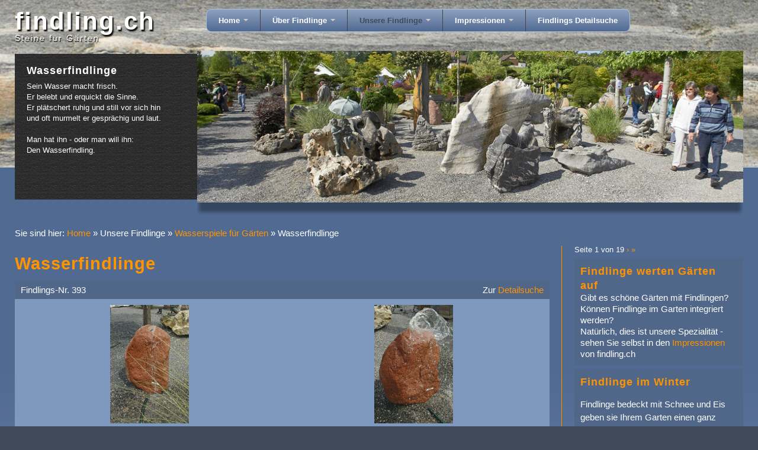

--- FILE ---
content_type: text/html; charset=utf-8
request_url: https://www.findling.ch/findlinge/findling-393/38.php
body_size: 6043
content:
<!DOCTYPE html>
<!--[if IE 8]>         <html lang="de" dir="ltr" class="lt-ie9 no-js"> <![endif]-->
<!--[if IE 9]>         <html lang="de" dir="ltr" class="lt-ie10 no-js"> <![endif]-->
<!--[if gt IE 9]><!--> <html lang="de" dir="ltr" class="no-js"> <!--<![endif]-->
    <head>
        <meta charset="utf-8" />
        <meta name="HandheldFriendly" content="true" />
        <meta name="MobileOptimized" content="320" />
        <meta name="viewport" content="width=device-width, initial-scale=1" />
        <meta http-equiv="cleartype" content="on" />
        <base href="https://www.findling.ch/" />
        <meta http-equiv="Content-Type" content="text/html; charset=utf-8" />
        <meta name="country" content="Switzerland"/>
        <meta name="geography" content="Zürich"/>
        <meta name="language" content="DE-CH"/>
        <meta name="author" content="gardapro.ch"/>
        <meta name="publisher" content="gardapro.ch"/>
        <meta name="copyright" content="findling.ch - Walter Egli, Gardapro Informatik"/>
        <meta name="audience" content="Alle"/>
        <meta name="robots" content="index, follow"/>
        <meta name="expires" content="never"/>
<link rel="apple-touch-icon" sizes="57x57" href="/favicons/apple-touch-icon-57x57.png">
<link rel="apple-touch-icon" sizes="60x60" href="/favicons/apple-touch-icon-60x60.png">
<link rel="apple-touch-icon" sizes="72x72" href="/favicons/apple-touch-icon-72x72.png">
<link rel="apple-touch-icon" sizes="76x76" href="/favicons/apple-touch-icon-76x76.png">
<link rel="apple-touch-icon" sizes="114x114" href="/favicons/apple-touch-icon-114x114.png">
<link rel="apple-touch-icon" sizes="120x120" href="/favicons/apple-touch-icon-120x120.png">
<link rel="apple-touch-icon" sizes="144x144" href="/favicons/apple-touch-icon-144x144.png">
<link rel="apple-touch-icon" sizes="152x152" href="/favicons/apple-touch-icon-152x152.png">
<link rel="apple-touch-icon" sizes="180x180" href="/favicons/apple-touch-icon-180x180.png">
<link rel="icon" type="image/png" href="/favicons/favicon-32x32.png" sizes="32x32">
<link rel="icon" type="image/png" href="/favicons/android-chrome-192x192.png" sizes="192x192">
<link rel="icon" type="image/png" href="/favicons/favicon-96x96.png" sizes="96x96">
<link rel="icon" type="image/png" href="/favicons/favicon-16x16.png" sizes="16x16">
<link rel="manifest" href="/favicons/manifest.json">
<link rel="mask-icon" href="/favicons/safari-pinned-tab.svg" color="#5bbad5">
<meta name="apple-mobile-web-app-title" content="findling.ch">
<meta name="application-name" content="findling.ch">
<meta name="msapplication-TileColor" content="#da532c">
<meta name="msapplication-TileImage" content="/favicons/mstile-144x144.png">
<meta name="theme-color" content="#ffffff">
<meta name="description" content="Wasserfindlinge von Findling.ch - Steine für Gärten. Steine und Findlinge aller Art für jeden Garten. Grosse Auswahl an Feuerfindlingen und Natusteinen."/>
<meta name="keywords" content="Wasserfindlinge, wasserfindling,man,ihn,wasserspiel, Wasserspiele, Wasserspiel, Wasserbecken, Findling mit Wasser, Wasser im Garten, Brunnen, Naturstein, stein, Steine, Steine im Garten, Garten"/>
<meta name="subject" content="Wasserfindlinge von Findling.ch - Steine für Gärten.  Findlinge und Steine für Gärten."/>
<meta name="DC.Type" content="Wasserfindlinge" />
        <title>Findling 393 - Wasserfindling - Wasserfindlinge - Findling.ch - Steine für Gärten</title>
        <!--[if lt IE 9]>
            <script src="https://www.findling.ch/static/site/vendor/js/html5.js"></script>
            <script src="https://www.findling.ch/static/site/vendor/js/css3-mediaqueries.js"></script>
        <![endif]-->
        <!--[if lte IE 9]>
            <script src="https://www.findling.ch/static/site/vendor/js/placeholders.min.js"></script>
        <![endif]-->
        <link rel="stylesheet" type="text/css" href="https://www.findling.ch/static/site/css/yetti.min.css" media="screen" />
        <link rel="stylesheet" type="text/css" href="https://www.findling.ch/static/site/css/layout.min.css" media="screen" />
        
        <link rel="canonical" href="https://www.findling.ch/findlinge/wasserspiel_garten/wasserfindlinge_wasserspiele.php" />
        <link rel="prev" title="Wasserspiele für Gärten" href="https://www.findling.ch/findlinge/wasserspiel_garten.php" />
        <link rel="next" title="Quellsteine" href="https://www.findling.ch/findlinge/wasserspiel_garten/quellsteine_quellen.php" />
        <link rel="start" title="Steine für Gärten" href="https://www.findling.ch/" />
    </head>
    
    <body class="page-wasserfindlinge_wasserspiele item-38" id="top">
    
        
        <!-- header-section -->
        <div class="container header-section">
            <!-- logo & menu row -->
            <div class="row">
                <div class="col-sm-3 logo-section">
                    <div class="inner-container">
                        <a class="branding-text" href="https://www.findling.ch"><span class="ie-shadow">findling.ch</span></a>
                        <span class="branding-subline ie-shadow">Steine für Gärten</span>
                    </div>
                </div>
                <div class="col-sm-9 navigation-section">
                    <a id="menu-trigger" class="icon menu-icon" href="#"><i>&times;</i> <span class="menu-text">Menü</span></a><ul id="main-menu" class="cf no-padding no-margin no-list"><li class="steine_fuer_gaerten parent"><a href="https://www.findling.ch/" title="Home" class="item-steine_fuer_gaerten">Home <span class="caret down"></span></a><ul class="cf no-margin no-padding no-list"><li class="findlings_ausstellungen"><a href="https://www.findling.ch/steine_fuer_gaerten/findlings_ausstellungen.php" title="Ausstellungen" class="item-findlings_ausstellungen">Ausstellungen</a></li><li class="lieferung"><a href="https://www.findling.ch/steine_fuer_gaerten/lieferung.php" title="Konditionen, Lieferung und Versetzen" class="item-lieferung">Konditionen, Lieferung und Versetzen</a></li><li class="gartennews"><a href="https://www.findling.ch/steine_fuer_gaerten/gartennews.php" title="Aktuelles" class="item-gartennews">Aktuelles</a></li><li class="kontakt-2"><a href="https://www.findling.ch/kontakt.php" title="Kontakt" class="item-kontakt-2">Kontakt</a></li></ul></li><li class="ueber_findlinge parent"><a href="https://www.findling.ch/ueber_findlinge.php" title="Über Findlinge" class="item-ueber_findlinge">Über Findlinge <span class="caret down"></span></a><ul class="cf no-margin no-padding no-list"><li class="findling_video"><a href="https://www.findling.ch/ueber_findlinge/findling_video.php" title="Videos über die Findlings-Ausstellung" class="item-findling_video">Videos über die Findlings-Ausstellung</a></li><li class="videos-findlinge"><a href="https://www.findling.ch/ueber_findlinge/videos-findlinge.php" title="Videos über einzelne Findlinge" class="item-videos-findlinge">Videos über einzelne Findlinge</a></li><li class="steine_im_garten"><a href="https://www.findling.ch/ueber_findlinge/steine_im_garten.php" title="Steine im Garten" class="item-steine_im_garten">Steine im Garten</a></li><li class="gartengestaltung_findling"><a href="https://www.findling.ch/ueber_findlinge/gartengestaltung_findling.php" title="Gartengestaltung mit Findlingen" class="item-gartengestaltung_findling">Gartengestaltung mit Findlingen</a></li><li class="brunnen_garten"><a href="https://www.findling.ch/ueber_findlinge/brunnen_garten.php" title="Brunnen im Garten" class="item-brunnen_garten">Brunnen im Garten</a></li><li class="holz_versteinert"><a href="https://www.findling.ch/ueber_findlinge/holz_versteinert.php" title="Versteinertes Holz" class="item-holz_versteinert">Versteinertes Holz</a></li><li class="steite-weisheit"><a href="https://www.findling.ch/ueber_findlinge/steite-weisheit.php" title="Steine der Weisheit" class="item-steite-weisheit">Steine der Weisheit</a></li><li class="gletscherkunde"><a href="https://www.findling.ch/ueber_findlinge/gletscherkunde.php" title="Gletscherkunde" class="item-gletscherkunde">Gletscherkunde</a></li><li class="gesteinsarten"><a href="https://www.findling.ch/ueber_findlinge/gesteinsarten.php" title="Gesteinsarten" class="item-gesteinsarten">Gesteinsarten</a></li><li class="gedanken_steine"><a href="https://www.findling.ch/ueber_findlinge/gedanken_steine.php" title="Gedanken über Steine" class="item-gedanken_steine">Gedanken über Steine</a></li><li class="stein_glossar"><a href="https://www.findling.ch/ueber_findlinge/stein_glossar.php" title="Glossar" class="item-stein_glossar">Glossar</a></li><li class="stein_links"><a href="https://www.findling.ch/ueber_findlinge/stein_links.php" title="Links" class="item-stein_links">Links</a></li><li class="presse"><a href="https://www.findling.ch/ueber_findlinge/presse.php" title="Presse" class="item-presse">Presse</a></li></ul></li><li class="findlinge sectionheader current parent"><span class="sectionheader item-findlinge  parent">Unsere Findlinge <span class="caret down"></span></span><ul class="cf no-margin no-padding no-list"><li class="parent current wasserspiel_garten"><a href="https://www.findling.ch/findlinge/wasserspiel_garten.php" title="Wasserspiele für Gärten" class="current item-wasserspiel_garten">Wasserspiele für Gärten <span class="caret right"></span></a><ul class="cf no-margin no-padding no-list"><li class="current 5 wasserfindlinge_wasserspiele"><a href="https://www.findling.ch/findlinge/wasserspiel_garten/wasserfindlinge_wasserspiele.php" title="Wasserfindlinge" class="current item-wasserfindlinge_wasserspiele">Wasserfindlinge</a></li><li class="quellsteine_quellen"><a href="https://www.findling.ch/findlinge/wasserspiel_garten/quellsteine_quellen.php" title="Quellsteine" class="item-quellsteine_quellen">Quellsteine</a></li><li class="vogeltraenke"><a href="https://www.findling.ch/findlinge/wasserspiel_garten/vogeltraenke.php" title="Vogelbad" class="item-vogeltraenke">Vogelbad</a></li><li class="findlinge_troege_brunnen"><a href="https://www.findling.ch/findlinge/wasserspiel_garten/findlinge_troege_brunnen.php" title="Findlings-Brunnen" class="item-findlinge_troege_brunnen">Findlings-Brunnen</a></li><li class="steinskulpturen_wasserspiele"><a href="https://www.findling.ch/findlinge/wasserspiel_garten/steinskulpturen_wasserspiele.php" title="Kunstformen mit Wasser" class="item-steinskulpturen_wasserspiele">Kunstformen mit Wasser</a></li><li class="steinmannli_wasserspiele 5"><a href="https://www.findling.ch/findlinge/wasserspiel_garten/steinmannli_wasserspiele.php" title="Steinmannli mit Wasser" class="item-steinmannli_wasserspiele">Steinmannli mit Wasser</a></li><li class="wasserspiele_figuren 5"><a href="https://www.findling.ch/findlinge/wasserspiel_garten/wasserspiele_figuren.php" title="Wasserspiele mit Figuren" class="item-wasserspiele_figuren">Wasserspiele mit Figuren</a></li><li class="wasserfindlinge_beleuchtung 5"><a href="https://www.findling.ch/findlinge/wasserspiel_garten/wasserfindlinge_beleuchtung.php" title="Wasserspiele mit Licht" class="item-wasserfindlinge_beleuchtung">Wasserspiele mit Licht</a></li></ul></li><li class="kunst_mit_stein parent"><a href="https://www.findling.ch/findlinge/kunst_mit_stein.php" title="Kunst mit Steinen" class="item-kunst_mit_stein">Kunst mit Steinen <span class="caret right"></span></a><ul class="cf no-margin no-padding no-list"><li class="kunstformen_stein"><a href="https://www.findling.ch/findlinge/kunst_mit_stein/kunstformen_stein.php" title="Kunstformen" class="item-kunstformen_stein">Kunstformen</a></li><li class="feuerfindlinge"><a href="https://www.findling.ch/findlinge/kunst_mit_stein/feuerfindlinge.php" title="Feuerfindlinge" class="item-feuerfindlinge">Feuerfindlinge</a></li><li class="grill_findling"><a href="https://www.findling.ch/findlinge/kunst_mit_stein/grill_findling.php" title="Grill-Findlinge" class="item-grill_findling">Grill-Findlinge</a></li><li class="briefkasten-findlinge"><a href="https://www.findling.ch/findlinge/kunst_mit_stein/briefkasten-findlinge.php" title="Briefkastenfindlinge" class="item-briefkasten-findlinge">Briefkastenfindlinge</a></li><li class="symbolfindlinge"><a href="https://www.findling.ch/findlinge/kunst_mit_stein/symbolfindlinge.php" title="Symbolfindlinge" class="item-symbolfindlinge">Symbolfindlinge</a></li><li class="symbole"><a href="https://www.findling.ch/findlinge/kunst_mit_stein/symbole.php" title="Symbole" class="item-symbole">Symbole</a></li></ul></li><li class="skulpturen_stein_garten parent"><a href="https://www.findling.ch/findlinge/skulpturen_stein_garten.php" title="Steinskulpturen" class="item-skulpturen_stein_garten">Steinskulpturen <span class="caret right"></span></a><ul class="cf no-margin no-padding no-list"><li class="steinskulpturen"><a href="https://www.findling.ch/findlinge/skulpturen_stein_garten/steinskulpturen.php" title="Skulpturen aus Stein" class="item-steinskulpturen">Skulpturen aus Stein</a></li><li class="steintiere"><a href="https://www.findling.ch/findlinge/skulpturen_stein_garten/steintiere.php" title="Steintiere" class="item-steintiere">Steintiere</a></li><li class="steintorso"><a href="https://www.findling.ch/findlinge/skulpturen_stein_garten/steintorso.php" title="Steintorso" class="item-steintorso">Steintorso</a></li><li class="steingesichter"><a href="https://www.findling.ch/findlinge/skulpturen_stein_garten/steingesichter.php" title="Steingesichter" class="item-steingesichter">Steingesichter</a></li><li class="fabelsteine"><a href="https://www.findling.ch/findlinge/skulpturen_stein_garten/fabelsteine.php" title="Fabelsteine" class="item-fabelsteine">Fabelsteine</a></li></ul></li><li class="findlinge_garten parent"><a href="https://www.findling.ch/findlinge/findlinge_garten.php" title="Findlinge" class="item-findlinge_garten">Findlinge <span class="caret right"></span></a><ul class="cf no-margin no-padding no-list"><li class="solitaerfindlinge"><a href="https://www.findling.ch/findlinge/findlinge_garten/solitaerfindlinge.php" title="Solitärfindlinge für Gärten" class="item-solitaerfindlinge">Solitärfindlinge für Gärten</a></li><li class="showstones"><a href="https://www.findling.ch/findlinge/findlinge_garten/showstones.php" title="Showstone" class="item-showstones">Showstone</a></li><li class="gestaltungssteine"><a href="https://www.findling.ch/findlinge/findlinge_garten/gestaltungssteine.php" title="Gestaltungssteine" class="item-gestaltungssteine">Gestaltungssteine</a></li><li class="hinkelsteine"><a href="https://www.findling.ch/findlinge/findlinge_garten/hinkelsteine.php" title="Hinkelsteine" class="item-hinkelsteine">Hinkelsteine</a></li><li class="stein_raritaeten"><a href="https://www.findling.ch/findlinge/findlinge_garten/stein_raritaeten.php" title="Raritäten" class="item-stein_raritaeten">Raritäten</a></li><li class="findling_figur"><a href="https://www.findling.ch/findlinge/findlinge_garten/findling_figur.php" title="Findlinge mit Figuren" class="item-findling_figur">Findlinge mit Figuren</a></li><li class="grabsteine"><a href="https://www.findling.ch/findlinge/findlinge_garten/grabsteine.php" title="Grabsteine" class="item-grabsteine">Grabsteine</a></li></ul></li><li class="versteinertes_holz"><a href="https://www.findling.ch/findlinge/versteinertes_holz.php" title="Versteinertes Holz" class="item-versteinertes_holz">Versteinertes Holz</a></li><li class="kunst_mit_holz parent"><a href="https://www.findling.ch/findlinge/kunst_mit_holz.php" title="Kunst mit Holz" class="item-kunst_mit_holz">Kunst mit Holz <span class="caret right"></span></a><ul class="cf no-margin no-padding no-list"><li class="wurzelstoecke"><a href="https://www.findling.ch/findlinge/kunst_mit_holz/wurzelstoecke.php" title="Wurzelstöcke" class="item-wurzelstoecke">Wurzelstöcke</a></li><li class="schwemmholz"><a href="https://www.findling.ch/findlinge/kunst_mit_holz/schwemmholz.php" title="Schwemmholz" class="item-schwemmholz">Schwemmholz</a></li><li class="holzskulpturen"><a href="https://www.findling.ch/findlinge/kunst_mit_holz/holzskulpturen.php" title="Holzskulpturen" class="item-holzskulpturen">Holzskulpturen</a></li></ul></li><li class="geschenkideen"><a href="https://www.findling.ch/findlinge/geschenkideen.php" title="Geschenkideen" class="item-geschenkideen">Geschenkideen</a></li><li class="gartenbaenke parent"><a href="https://www.findling.ch/findlinge/gartenbaenke.php" title="Gartenbänke" class="item-gartenbaenke">Gartenbänke <span class="caret right"></span></a><ul class="cf no-margin no-padding no-list"><li class="gartenbaenke-stein"><a href="https://www.findling.ch/findlinge/gartenbaenke/gartenbaenke-stein.php" title="Gartenbänke aus Stein" class="item-gartenbaenke-stein">Gartenbänke aus Stein</a></li><li class="gartenbaenke-holz"><a href="https://www.findling.ch/findlinge/gartenbaenke/gartenbaenke-holz.php" title="Gartenbänke aus Holz" class="item-gartenbaenke-holz">Gartenbänke aus Holz</a></li></ul></li></ul></li><li class="impressionen parent"><a href="https://www.findling.ch/impressionen.php" title="Impressionen" class="item-impressionen">Impressionen <span class="caret down"></span></a><ul class="cf no-margin no-padding no-list"><li class="solitaerfindlinge_garten"><a href="https://www.findling.ch/impressionen/solitaerfindlinge_garten.php" title="Solitärfindlinge" class="item-solitaerfindlinge_garten">Solitärfindlinge</a></li><li class="symbolfindlinge_garten"><a href="https://www.findling.ch/impressionen/symbolfindlinge_garten.php" title="Symbolfindlinge" class="item-symbolfindlinge_garten">Symbolfindlinge</a></li><li class="wasserspiel-kunstform"><a href="https://www.findling.ch/impressionen/wasserspiel-kunstform.php" title="Wasserspiele aus Kunstformen" class="item-wasserspiel-kunstform">Wasserspiele aus Kunstformen</a></li><li class="quellsteine_impressionen"><a href="https://www.findling.ch/impressionen/quellsteine_impressionen.php" title="Quellsteine" class="item-quellsteine_impressionen">Quellsteine</a></li><li class="wasserspiel-figur"><a href="https://www.findling.ch/impressionen/wasserspiel-figur.php" title="Wasserspiele mit Figur" class="item-wasserspiel-figur">Wasserspiele mit Figur</a></li><li class="wasserfindlinge"><a href="https://www.findling.ch/impressionen/wasserfindlinge.php" title="Wasserfindlinge" class="item-wasserfindlinge">Wasserfindlinge</a></li><li class="kunstformen-impressionen"><a href="https://www.findling.ch/impressionen/kunstformen-impressionen.php" title="Kunstformen" class="item-kunstformen-impressionen">Kunstformen</a></li><li class="findlings-videos"><a href="https://www.findling.ch/ueber_findlinge/findling_video.php" title="Findlings-Videos" class="item-findlings-videos">Findlings-Videos</a></li></ul></li><li class="findling_suchen"><a href="https://www.findling.ch/findling_suchen.php" title="Findlings Detailsuche" class="item-findling_suchen">Findlings Detailsuche</a></li></ul>
                </div>
            </div>
            <!-- logo & menu row //-->
            
<!-- header image-container -->
<div class="row header-container">
    <div class="col-lg-3 col-sm-4 header-headline">
        <div class="inner-container">
            <div class="header-headline-content">
                <h2>Wasserfindlinge</h2>                Sein Wasser macht frisch.<br />Er belebt und erquickt die Sinne.<br />Er plätschert ruhig und still vor sich hin<br />und oft murmelt er gesprächig und laut.<br /><br />Man hat ihn - oder man will ihn:<br />Den Wasserfindling.            </div>
        </div>
    </div>
    <div class="col-lg-9 col-lg-push-3 col-sm-8 col-sm-push-4 header-image">
        <img src="uploads/images/headerbilder/wasserspiel_findling.jpg" width='953' height='265' alt="Wasserfindlinge" title="Wasserfindlinge" />
    </div>
</div>
<!-- header image-container //-->

        </div>
        <!-- header-section //-->
        
    
        
        <!-- content-section -->
        <div class="container content-section">
            <div class="row breadcrumb-section">Sie sind hier:&nbsp;<span class="crumb"><a href="https://www.findling.ch/" title="Home">Home</a>&nbsp;</span><span class="crumb">&raquo;&nbsp;</span><span class="crumb">Unsere Findlinge&nbsp;</span><span class="crumb">&raquo;&nbsp;</span><span class="crumb"><a href="https://www.findling.ch/findlinge/wasserspiel_garten.php" title="Wasserspiele für Gärten">Wasserspiele für Gärten</a>&nbsp;</span><span class="crumb">&raquo;&nbsp;</span><span class="crumb current">Wasserfindlinge&nbsp;</span></div>            <div class="row">
                <!-- main-content -->
                <main role="main" class="col-sm-9 main-content" id="main-content">
                    <div class="inner-container"> 
                        <h1>Wasserfindlinge</h1>
                        	  <section class="item-detail-container"><header class="item-detail-headline row"><div class="col-xs-6">Findlings-Nr. 393</div><div class="col-xs-6 text-right">Zur  <a href="https://www.findling.ch/findling_suchen.php" title="Findlings Detailsuche" >Detailsuche</a></div></header><article class="item-detail-info-section"><div class="row colorbox photo-swipe item-photo-section"><figure class="col-sm-6 text-centered"><a class="photo-item pad-right-5" rel="item[392]" href="uploads/images/findlinge/db2/wasserfindlinge_wasserspiele/wasserfindling_wasserspiel_1149.jpg"><img class="img-responsive" width="260" height="180" title="Findling 393 - Wasserfindling" alt="Wasserfindling - Findling 393" src="https://www.findling.ch/uploads/_CGSmartImage/img-4a5945ba41efa6aaf0c007f6f45135f7.jpg" /></a></figure><figure class="col-sm-6 text-centered"><a class="photo-item pad-left-5" rel="item[392]" href="uploads/images/findlinge/db2/wasserfindlinge_wasserspiele/wasserfindling_wasserspiel_1150.jpg"><img class="img-responsive" width="260" height="180" title="Findling 393 - Wasserfindling" alt="Wasserfindling - Findling 393" src="https://www.findling.ch/uploads/_CGSmartImage/img-c91ae13cd88ea45409eee3d0d3af5be3.jpg" /></a></figure><figure class="col-sm-6 text-centered"><a class="photo-item pad-right-5" rel="item[392]" href="uploads/images/findlinge/db2/wasserfindlinge_wasserspiele/wasserfindling_wasserspiel_1151.jpg"><img class="img-responsive" width="260" height="180" title="Findling 393 - Wasserfindling" alt="Wasserfindling - Findling 393" src="https://www.findling.ch/uploads/_CGSmartImage/img-477f8a63bc1132abfea9875da1538d18.jpg" /></a></figure><figure class="col-sm-6 text-centered"><a class="photo-item pad-left-5" rel="item[392]" href="uploads/images/findlinge/db2/wasserfindlinge_wasserspiele/wasserfindling_wasserspiel_1152.jpg"><img class="img-responsive" width="260" height="180" title="Findling 393 - Wasserfindling" alt="Wasserfindling - Findling 393" src="https://www.findling.ch/uploads/_CGSmartImage/img-ec3372c6e85958cfe9ba16bf798de176.jpg" /></a></figure></div><div class="row item-detail-information"><div class="col-sm-7"><div class="inner-container"><strong>Gesteinsart: </strong> Granit<br /><strong>Herkunft: </strong> Ost-Europa<br /><strong>Farben: </strong> undefiniert<br /></div></div><div class="col-sm-5"><div class="inner-container"><strong>Gewicht:</strong> ca. 800 kg<br /><strong>Preis:</strong> 2.500,00 CHF<br /></div></div><div class="col-sm-12 pad-top-10"></div></div></article><footer class="item-detail-footer text-right"><a href="https://www.findling.ch/findlinge/wasserspiel_garten/wasserfindlinge_wasserspiele.php?mact=ListIt2Findlinge,mae6a1,printitemDetail,0&amp;mae6a1item_id=392" target="_blank" class="btn item-btn btn-print text-left left">PDF Drucken</a> <a href="https://www.findling.ch/steine_fuer_gaerten/lieferung.php" class="btn item-btn btn-print text-left btn-liefer">Liefermöglichkeiten</a><a href="https://www.findling.ch/findlinge/reservieren.php?findlingid=392" class="item-btn btn-reservation">Reservieren</a></footer></section><hr><p><strong>Ähnliche Artikel (granit):</strong></p>	<div class="items-container row" id="ajax-content"><!-- items rc55 --><!-- item --><div class="item-container"><div class="col-sm-2 thumbnail-block"><div class="weitere-container"><a href="https://www.findling.ch/findlinge/findling-393/38.php" title="Findling 393 - Wasserfindling"><img class="lazy-load" width="190" height="130" title="Findling 393" alt="Findling 393" data-src="https://www.findling.ch/uploads/_CGSmartImage/img-d8bb09da5ec38ad2c976ce0bc224b366.jpg" src="https://www.findling.ch/static/module/images/lazy-image.gif" /><noscript><img width="190" height="130" title="Findling 393" alt="Findling 393" src="https://www.findling.ch/uploads/_CGSmartImage/img-d8bb09da5ec38ad2c976ce0bc224b366.jpg" /></noscript></a></div></div></div><!-- item //--><!-- item --><div class="item-container"><div class="col-sm-2 thumbnail-block"><div class="weitere-container"><a href="https://www.findling.ch/findlinge/findling-394/38.php" title="Findling 394 - Quellstein,Wasserfindling"><img class="lazy-load" width="190" height="130" title="Findling 394" alt="Findling 394" data-src="https://www.findling.ch/uploads/_CGSmartImage/img-e1f6c61ef87a2ce1d2d94eef46cebcd2.jpg" src="https://www.findling.ch/static/module/images/lazy-image.gif" /><noscript><img width="190" height="130" title="Findling 394" alt="Findling 394" src="https://www.findling.ch/uploads/_CGSmartImage/img-e1f6c61ef87a2ce1d2d94eef46cebcd2.jpg" /></noscript></a></div></div></div><!-- item //--><!-- item --><div class="item-container"><div class="col-sm-2 thumbnail-block"><div class="weitere-container"><a href="https://www.findling.ch/findlinge/findling-395/38.php" title="Findling 395 - Wasserfindling"><img class="lazy-load" width="190" height="130" title="Findling 395" alt="Findling 395" data-src="https://www.findling.ch/uploads/_CGSmartImage/img-7396acdcb51840666f96ad26b6252f5d.jpg" src="https://www.findling.ch/static/module/images/lazy-image.gif" /><noscript><img width="190" height="130" title="Findling 395" alt="Findling 395" src="https://www.findling.ch/uploads/_CGSmartImage/img-7396acdcb51840666f96ad26b6252f5d.jpg" /></noscript></a></div></div></div><!-- item //--><!-- item --><div class="item-container"><div class="col-sm-2 thumbnail-block"><div class="weitere-container"><a href="https://www.findling.ch/findlinge/findling-396/38.php" title="Findling 396 - Wasserfindling,Wasserfindling mit Licht"><img class="lazy-load" width="190" height="130" title="Findling 396" alt="Findling 396" data-src="https://www.findling.ch/uploads/_CGSmartImage/img-725441a17c6232e55bb19aa8d5340127.jpg" src="https://www.findling.ch/static/module/images/lazy-image.gif" /><noscript><img width="190" height="130" title="Findling 396" alt="Findling 396" src="https://www.findling.ch/uploads/_CGSmartImage/img-725441a17c6232e55bb19aa8d5340127.jpg" /></noscript></a></div></div></div><!-- item //--><!-- item --><div class="item-container"><div class="col-sm-2 thumbnail-block"><div class="weitere-container"><a href="https://www.findling.ch/findlinge/findling-419/38.php" title="Findling 419 - Wasserfindling,Wasserfindling mit Licht"><img class="lazy-load" width="190" height="130" title="Findling 419" alt="Findling 419" data-src="https://www.findling.ch/uploads/_CGSmartImage/img-843a4497fa0c4ea06be2376bc157a3c7.jpg" src="https://www.findling.ch/static/module/images/lazy-image.gif" /><noscript><img width="190" height="130" title="Findling 419" alt="Findling 419" src="https://www.findling.ch/uploads/_CGSmartImage/img-843a4497fa0c4ea06be2376bc157a3c7.jpg" /></noscript></a></div></div></div><!-- item //--><!-- item --><div class="item-container"><div class="col-sm-2 thumbnail-block"><div class="weitere-container"><a href="https://www.findling.ch/findlinge/findling-516/38.php" title="Findling 516 - Wasserfindling,Wasserfindling mit Licht,Wasserspiel mit Figur"><img class="lazy-load" width="190" height="130" title="Findling 516" alt="Findling 516" data-src="https://www.findling.ch/uploads/_CGSmartImage/img-8f6cf19b6d386ba8f42432c2bf846824.jpg" src="https://www.findling.ch/static/module/images/lazy-image.gif" /><noscript><img width="190" height="130" title="Findling 516" alt="Findling 516" src="https://www.findling.ch/uploads/_CGSmartImage/img-8f6cf19b6d386ba8f42432c2bf846824.jpg" /></noscript></a></div></div></div><!-- item //--><!-- items //--></div>
                    </div>
                </main>
                <!-- main-content //-->
                
                                <!-- aside-section -->
                <aside class="col-sm-3 aside-section">
                    <div class="inner-container">
                                                <section class="news-articles"><div class="news-articles-pagination">Seite&nbsp;1&nbsp;von&nbsp;19&nbsp;<a href="https://www.findling.ch/index.php?mact=News,md967a,default,1&amp;md967anumber=2&amp;md967asummarytemplate=Findling2015%20Aside%20News&amp;md967adetailpage=54&amp;md967apagenumber=2&amp;md967areturnid=38&amp;page=38">&rsaquo;</a>&nbsp;<a href="https://www.findling.ch/index.php?mact=News,md967a,default,1&amp;md967anumber=2&amp;md967asummarytemplate=Findling2015%20Aside%20News&amp;md967adetailpage=54&amp;md967apagenumber=19&amp;md967areturnid=38&amp;page=38">&raquo;</a></div><article class="news-article"><h3 class="news-article-title"><a href="https://www.findling.ch/news/37/54/Findlinge-werten-Gaerten-auf.php" title="Findlinge werten G&auml;rten auf">Findlinge werten Gärten auf</a></h3><div class="news-article-content">Gibt es schöne Gärten mit Findlingen? Können Findlinge im Garten integriert werden?<br /> Natürlich, dies ist unsere Spezialität - sehen Sie selbst in den <a href="https://www.findling.ch/impressionen.php">Impressionen</a> von findling.ch</div></article><article class="news-article"><h3 class="news-article-title"><a href="https://www.findling.ch/news/36/54/Findlinge-im-Winter.php" title="Findlinge im Winter">Findlinge im Winter</a></h3><div class="news-article-content"><p>Findlinge bedeckt mit Schnee und Eis geben sie Ihrem Garten einen ganz besonderen Charme. Einige Beispiele dafür finden Sie in unserer <a href="https://www.findling.ch/steine_fuer_gaerten/findlings_ausstellungen.php">Ausstellung in Hombrechtikon</a> die jederzeit frei zugänglich ist.</p></div></article></section>                                                <div class="aside-navigation">
                            <ul id="aside-menu" class="cf no-padding no-margin no-list"><li class="parent current wasserspiel_garten"><a href="https://www.findling.ch/findlinge/wasserspiel_garten.php" title="Wasserspiele für Gärten" class="current item-wasserspiel_garten">Wasserspiele für Gärten</a><ul class="cf no-margin no-padding no-list"><li class="current 5 wasserfindlinge_wasserspiele"><a href="https://www.findling.ch/findlinge/wasserspiel_garten/wasserfindlinge_wasserspiele.php" title="Wasserfindlinge" class="current item-wasserfindlinge_wasserspiele">Wasserfindlinge</a></li><li class="quellsteine_quellen"><a href="https://www.findling.ch/findlinge/wasserspiel_garten/quellsteine_quellen.php" title="Quellsteine" class="item-quellsteine_quellen">Quellsteine</a></li><li class="vogeltraenke"><a href="https://www.findling.ch/findlinge/wasserspiel_garten/vogeltraenke.php" title="Vogelbad" class="item-vogeltraenke">Vogelbad</a></li><li class="findlinge_troege_brunnen"><a href="https://www.findling.ch/findlinge/wasserspiel_garten/findlinge_troege_brunnen.php" title="Findlings-Brunnen" class="item-findlinge_troege_brunnen">Findlings-Brunnen</a></li><li class="steinskulpturen_wasserspiele"><a href="https://www.findling.ch/findlinge/wasserspiel_garten/steinskulpturen_wasserspiele.php" title="Kunstformen mit Wasser" class="item-steinskulpturen_wasserspiele">Kunstformen mit Wasser</a></li><li class="steinmannli_wasserspiele 5"><a href="https://www.findling.ch/findlinge/wasserspiel_garten/steinmannli_wasserspiele.php" title="Steinmannli mit Wasser" class="item-steinmannli_wasserspiele">Steinmannli mit Wasser</a></li><li class="wasserspiele_figuren 5"><a href="https://www.findling.ch/findlinge/wasserspiel_garten/wasserspiele_figuren.php" title="Wasserspiele mit Figuren" class="item-wasserspiele_figuren">Wasserspiele mit Figuren</a></li><li class="wasserfindlinge_beleuchtung 5"><a href="https://www.findling.ch/findlinge/wasserspiel_garten/wasserfindlinge_beleuchtung.php" title="Wasserspiele mit Licht" class="item-wasserfindlinge_beleuchtung">Wasserspiele mit Licht</a></li></ul></li><li class="kunst_mit_stein parent"><a href="https://www.findling.ch/findlinge/kunst_mit_stein.php" title="Kunst mit Steinen" class="item-kunst_mit_stein">Kunst mit Steinen</a><ul class="cf no-margin no-padding no-list"><li class="kunstformen_stein"><a href="https://www.findling.ch/findlinge/kunst_mit_stein/kunstformen_stein.php" title="Kunstformen" class="item-kunstformen_stein">Kunstformen</a></li><li class="feuerfindlinge"><a href="https://www.findling.ch/findlinge/kunst_mit_stein/feuerfindlinge.php" title="Feuerfindlinge" class="item-feuerfindlinge">Feuerfindlinge</a></li><li class="grill_findling"><a href="https://www.findling.ch/findlinge/kunst_mit_stein/grill_findling.php" title="Grill-Findlinge" class="item-grill_findling">Grill-Findlinge</a></li><li class="briefkasten-findlinge"><a href="https://www.findling.ch/findlinge/kunst_mit_stein/briefkasten-findlinge.php" title="Briefkastenfindlinge" class="item-briefkasten-findlinge">Briefkastenfindlinge</a></li><li class="symbolfindlinge"><a href="https://www.findling.ch/findlinge/kunst_mit_stein/symbolfindlinge.php" title="Symbolfindlinge" class="item-symbolfindlinge">Symbolfindlinge</a></li><li class="symbole"><a href="https://www.findling.ch/findlinge/kunst_mit_stein/symbole.php" title="Symbole" class="item-symbole">Symbole</a></li></ul></li><li class="skulpturen_stein_garten parent"><a href="https://www.findling.ch/findlinge/skulpturen_stein_garten.php" title="Steinskulpturen" class="item-skulpturen_stein_garten">Steinskulpturen</a><ul class="cf no-margin no-padding no-list"><li class="steinskulpturen"><a href="https://www.findling.ch/findlinge/skulpturen_stein_garten/steinskulpturen.php" title="Skulpturen aus Stein" class="item-steinskulpturen">Skulpturen aus Stein</a></li><li class="steintiere"><a href="https://www.findling.ch/findlinge/skulpturen_stein_garten/steintiere.php" title="Steintiere" class="item-steintiere">Steintiere</a></li><li class="steintorso"><a href="https://www.findling.ch/findlinge/skulpturen_stein_garten/steintorso.php" title="Steintorso" class="item-steintorso">Steintorso</a></li><li class="steingesichter"><a href="https://www.findling.ch/findlinge/skulpturen_stein_garten/steingesichter.php" title="Steingesichter" class="item-steingesichter">Steingesichter</a></li><li class="fabelsteine"><a href="https://www.findling.ch/findlinge/skulpturen_stein_garten/fabelsteine.php" title="Fabelsteine" class="item-fabelsteine">Fabelsteine</a></li></ul></li><li class="findlinge_garten parent"><a href="https://www.findling.ch/findlinge/findlinge_garten.php" title="Findlinge" class="item-findlinge_garten">Findlinge</a><ul class="cf no-margin no-padding no-list"><li class="solitaerfindlinge"><a href="https://www.findling.ch/findlinge/findlinge_garten/solitaerfindlinge.php" title="Solitärfindlinge für Gärten" class="item-solitaerfindlinge">Solitärfindlinge für Gärten</a></li><li class="showstones"><a href="https://www.findling.ch/findlinge/findlinge_garten/showstones.php" title="Showstone" class="item-showstones">Showstone</a></li><li class="gestaltungssteine"><a href="https://www.findling.ch/findlinge/findlinge_garten/gestaltungssteine.php" title="Gestaltungssteine" class="item-gestaltungssteine">Gestaltungssteine</a></li><li class="hinkelsteine"><a href="https://www.findling.ch/findlinge/findlinge_garten/hinkelsteine.php" title="Hinkelsteine" class="item-hinkelsteine">Hinkelsteine</a></li><li class="stein_raritaeten"><a href="https://www.findling.ch/findlinge/findlinge_garten/stein_raritaeten.php" title="Raritäten" class="item-stein_raritaeten">Raritäten</a></li><li class="findling_figur"><a href="https://www.findling.ch/findlinge/findlinge_garten/findling_figur.php" title="Findlinge mit Figuren" class="item-findling_figur">Findlinge mit Figuren</a></li><li class="grabsteine"><a href="https://www.findling.ch/findlinge/findlinge_garten/grabsteine.php" title="Grabsteine" class="item-grabsteine">Grabsteine</a></li></ul></li><li class="versteinertes_holz"><a href="https://www.findling.ch/findlinge/versteinertes_holz.php" title="Versteinertes Holz" class="item-versteinertes_holz">Versteinertes Holz</a></li><li class="kunst_mit_holz parent"><a href="https://www.findling.ch/findlinge/kunst_mit_holz.php" title="Kunst mit Holz" class="item-kunst_mit_holz">Kunst mit Holz</a><ul class="cf no-margin no-padding no-list"><li class="wurzelstoecke"><a href="https://www.findling.ch/findlinge/kunst_mit_holz/wurzelstoecke.php" title="Wurzelstöcke" class="item-wurzelstoecke">Wurzelstöcke</a></li><li class="schwemmholz"><a href="https://www.findling.ch/findlinge/kunst_mit_holz/schwemmholz.php" title="Schwemmholz" class="item-schwemmholz">Schwemmholz</a></li><li class="holzskulpturen"><a href="https://www.findling.ch/findlinge/kunst_mit_holz/holzskulpturen.php" title="Holzskulpturen" class="item-holzskulpturen">Holzskulpturen</a></li></ul></li><li class="geschenkideen"><a href="https://www.findling.ch/findlinge/geschenkideen.php" title="Geschenkideen" class="item-geschenkideen">Geschenkideen</a></li><li class="gartenbaenke parent"><a href="https://www.findling.ch/findlinge/gartenbaenke.php" title="Gartenbänke" class="item-gartenbaenke">Gartenbänke</a><ul class="cf no-margin no-padding no-list"><li class="gartenbaenke-stein"><a href="https://www.findling.ch/findlinge/gartenbaenke/gartenbaenke-stein.php" title="Gartenbänke aus Stein" class="item-gartenbaenke-stein">Gartenbänke aus Stein</a></li><li class="gartenbaenke-holz"><a href="https://www.findling.ch/findlinge/gartenbaenke/gartenbaenke-holz.php" title="Gartenbänke aus Holz" class="item-gartenbaenke-holz">Gartenbänke aus Holz</a></li></ul></li></ul>
                        </div>
                                            </div>
                </aside>
                <!-- aside-section //-->
                                
            </div>
        </div>
        <!-- content-section //-->
        

        
        <!-- footer-section -->
        <div class="container footer-section">
            <div class="row">
                <div class="col-sm-8 footer-navigation-container">
                    <div class="inner-container">
                        <nav class="footer-navigation">
                            <ul id="footer-menu" class="cf no-padding no-margin no-list"><li class="offene_fragen"><a href="https://www.findling.ch/offene_fragen.php" title="Offnen Fragen" class="item-offene_fragen">Offnen Fragen</a></li><li class="kontakt"><a href="https://www.findling.ch/kontakt.php" title="Kontakt" class="item-kontakt">Kontakt</a></li><li class="impressum"><a href="https://www.findling.ch/impressum.php" title="Impressum" class="item-impressum">Impressum</a></li><li class="sitemap"><a href="https://www.findling.ch/sitemap.php" title="Home Page, shortcut key=1" class="item-sitemap">Sitemap</a></li><li class="inhaltsverzeichnis"><a href="https://www.findling.ch/inhaltsverzeichnis.php" title="Home Page, shortcut key=1" class="item-inhaltsverzeichnis">Inhaltsverzeichnis</a></li><li class="presse"><a href="https://www.findling.ch/ueber_findlinge/presse.php" title="Presse" class="item-presse">Presse</a></li></ul>
                        </nav>
                    </div>
                </div>

                <div class="col-sm-4 footer-social-container">
                    <div class="inner-container">
                        
                    </div>
                </div>

            </div>
            <div class="row copyright-section">
                <small>&copy; Copyright 2004-2026 by findling.ch - Webdesign by <a title="Websites erstellen" href="https://www.gardapro.ch/webdesign/webdesign-benutzerfreundlichkeit.html">gardapro.ch</a> </small>
            </div>
        </div>
        <!-- footer-section //-->
        
        
        <script src="//ajax.googleapis.com/ajax/libs/jquery/1.11.1/jquery.min.js"></script>
        <script>window.jQuery || document.write('<script src="static/site/vendor/js/jquery-1.11.1.min.js"><\/script>')</script>
        <!--[if lte IE 9]>
            <script src="https://www.findling.ch/static/site/vendor/js/jquery.easing.1.3.js"></script>
        <![endif]-->
        <script src="static/site/vendor/js/modernizr.custom.05281.js"></script>
        <script src="static/site/js/load.js"></script>
    </body>
</html>

--- FILE ---
content_type: text/css
request_url: https://www.findling.ch/static/site/css/yetti.min.css
body_size: 3254
content:
/*! normalize.css v1.1.0 | MIT License | git.io/normalize */article,aside,details,figcaption,figure,footer,header,hgroup,main,nav,section,summary{display:block}audio,canvas,video{display:inline-block}audio:not([controls]){display:none;height:0}[hidden]{display:none}html{-ms-text-size-adjust:100%}button,html,input,select,textarea{font-family:sans-serif}body{margin:0}a:focus{outline:dotted thin}a:active,a:hover{outline:0}b,strong{font-weight:700}dfn{font-style:italic}hr{-moz-box-sizing:content-box;box-sizing:content-box}mark{color:#000}p,pre{margin:1em 0}q{quotes:none}sub,sup{font-size:75%;line-height:0;position:relative;vertical-align:baseline}sup{top:-.5em}sub{bottom:-.25em}dl,menu,ol,ul{margin:1em 0}dd{margin:0 0 0 40px}menu,ol,ul{padding:0 0 0 40px}nav ol,nav ul{list-style:none}img{border:0;-ms-interpolation-mode:bicubic}svg:not(:root){overflow:hidden}legend{padding:0;white-space:normal}button,input,select,textarea{font-size:100%;margin:0;vertical-align:baseline}button,input{line-height:normal}button,select{text-transform:none}button,html input[type=button],input[type=reset],input[type=submit]{-webkit-appearance:button;cursor:pointer}button[disabled],html input[disabled]{cursor:default}input[type=checkbox],input[type=radio]{box-sizing:border-box;padding:0}input[type=search]::-webkit-search-cancel-button,input[type=search]::-webkit-search-decoration{-webkit-appearance:none}textarea{overflow:auto;vertical-align:top}.ir{background-color:transparent;border:0;overflow:hidden}.ir:before{content:"";display:block;width:0;height:150%}.hidden{display:none!important;visibility:hidden}.visuallyhidden{border:0;clip:rect(0 0 0 0);height:1px;margin:-1px;overflow:hidden;padding:0;position:absolute;width:1px}.visuallyhidden.focusable:active,.visuallyhidden.focusable:focus{clip:auto;height:auto;margin:0;overflow:visible;position:static;width:auto}.invisible{visibility:hidden}.cf:after,.cf:before{content:" ";display:table}.cf:after{clear:both}.container{padding-left:40px;padding-right:40px}.row{width:100%;max-width:1180px;margin:0 auto;position:relative}.row .row{max-width:none}.row:after,.row:before{content:"";display:table}.row:after{clear:both}.row .col-lg-1,.row .col-lg-10,.row .col-lg-11,.row .col-lg-12,.row .col-lg-2,.row .col-lg-3,.row .col-lg-4,.row .col-lg-5,.row .col-lg-6,.row .col-lg-7,.row .col-lg-8,.row .col-lg-9,.row .col-md-1,.row .col-md-10,.row .col-md-11,.row .col-md-12,.row .col-md-2,.row .col-md-3,.row .col-md-4,.row .col-md-5,.row .col-md-6,.row .col-md-7,.row .col-md-8,.row .col-md-9,.row .col-sm-1,.row .col-sm-10,.row .col-sm-11,.row .col-sm-12,.row .col-sm-2,.row .col-sm-3,.row .col-sm-4,.row .col-sm-5,.row .col-sm-6,.row .col-sm-7,.row .col-sm-8,.row .col-sm-9,.row .col-xs-1,.row .col-xs-10,.row .col-xs-11,.row .col-xs-12,.row .col-xs-2,.row .col-xs-3,.row .col-xs-4,.row .col-xs-5,.row .col-xs-6,.row .col-xs-7,.row .col-xs-8,.row .col-xs-9{position:relative;min-height:1px}.row [class*=col-]>.inner{padding-left:20px;padding-right:20px}.row .col-xs-1,.row .col-xs-10,.row .col-xs-11,.row .col-xs-12,.row .col-xs-2,.row .col-xs-3,.row .col-xs-4,.row .col-xs-5,.row .col-xs-6,.row .col-xs-7,.row .col-xs-8,.row .col-xs-9{float:left}.row .col-xs-12{width:100%}.row .col-xs-11{width:91.66666667%}.row .col-xs-10{width:83.33333333%}.row .col-xs-9{width:75%}.row .col-xs-8{width:66.66666667%}.row .col-xs-7{width:58.33333333%}.row .col-xs-6{width:50%}.row .col-xs-5{width:41.66666667%}.row .col-xs-4{width:33.33333333%}.row .col-xs-3{width:25%}.row .col-xs-2{width:16.66666667%}.row .col-xs-1{width:8.33333333%}.row .col-xs-pull-12{right:100%}.row .col-xs-pull-11{right:91.66666667%}.row .col-xs-pull-10{right:83.33333333%}.row .col-xs-pull-9{right:75%}.row .col-xs-pull-8{right:66.66666667%}.row .col-xs-pull-7{right:58.33333333%}.row .col-xs-pull-6{right:50%}.row .col-xs-pull-5{right:41.66666667%}.row .col-xs-pull-4{right:33.33333333%}.row .col-xs-pull-3{right:25%}.row .col-xs-pull-2{right:16.66666667%}.row .col-xs-pull-1{right:8.33333333%}.row .col-xs-pull-0{right:auto}.row .col-xs-push-12{left:100%}.row .col-xs-push-11{left:91.66666667%}.row .col-xs-push-10{left:83.33333333%}.row .col-xs-push-9{left:75%}.row .col-xs-push-8{left:66.66666667%}.row .col-xs-push-7{left:58.33333333%}.row .col-xs-push-6{left:50%}.row .col-xs-push-5{left:41.66666667%}.row .col-xs-push-4{left:33.33333333%}.row .col-xs-push-3{left:25%}.row .col-xs-push-2{left:16.66666667%}.row .col-xs-push-1{left:8.33333333%}.row .col-xs-push-0{left:auto}.row .col-xs-offset-12{margin-left:100%}.row .col-xs-offset-11{margin-left:91.66666667%}.row .col-xs-offset-10{margin-left:83.33333333%}.row .col-xs-offset-9{margin-left:75%}.row .col-xs-offset-8{margin-left:66.66666667%}.row .col-xs-offset-7{margin-left:58.33333333%}.row .col-xs-offset-6{margin-left:50%}.row .col-xs-offset-5{margin-left:41.66666667%}.row .col-xs-offset-4{margin-left:33.33333333%}.row .col-xs-offset-3{margin-left:25%}.row .col-xs-offset-2{margin-left:16.66666667%}.row .col-xs-offset-1{margin-left:8.33333333%}.row .col-xs-offset-0{margin-left:0}@media screen and (min-width:740px){.row .col-sm-1,.row .col-sm-10,.row .col-sm-11,.row .col-sm-12,.row .col-sm-2,.row .col-sm-3,.row .col-sm-4,.row .col-sm-5,.row .col-sm-6,.row .col-sm-7,.row .col-sm-8,.row .col-sm-9{float:left}.row .col-sm-12{width:100%}.row .col-sm-11{width:91.66666667%}.row .col-sm-10{width:83.33333333%}.row .col-sm-9{width:75%}.row .col-sm-8{width:66.66666667%}.row .col-sm-7{width:58.33333333%}.row .col-sm-6{width:50%}.row .col-sm-5{width:41.66666667%}.row .col-sm-4{width:33.33333333%}.row .col-sm-3{width:25%}.row .col-sm-2{width:16.66666667%}.row .col-sm-1{width:8.33333333%}.row .col-sm-pull-12{right:100%}.row .col-sm-pull-11{right:91.66666667%}.row .col-sm-pull-10{right:83.33333333%}.row .col-sm-pull-9{right:75%}.row .col-sm-pull-8{right:66.66666667%}.row .col-sm-pull-7{right:58.33333333%}.row .col-sm-pull-6{right:50%}.row .col-sm-pull-5{right:41.66666667%}.row .col-sm-pull-4{right:33.33333333%}.row .col-sm-pull-3{right:25%}.row .col-sm-pull-2{right:16.66666667%}.row .col-sm-pull-1{right:8.33333333%}.row .col-sm-pull-0{right:auto}.row .col-sm-push-12{left:100%}.row .col-sm-push-11{left:91.66666667%}.row .col-sm-push-10{left:83.33333333%}.row .col-sm-push-9{left:75%}.row .col-sm-push-8{left:66.66666667%}.row .col-sm-push-7{left:58.33333333%}.row .col-sm-push-6{left:50%}.row .col-sm-push-5{left:41.66666667%}.row .col-sm-push-4{left:33.33333333%}.row .col-sm-push-3{left:25%}.row .col-sm-push-2{left:16.66666667%}.row .col-sm-push-1{left:8.33333333%}.row .col-sm-push-0{left:auto}.row .col-sm-offset-12{margin-left:100%}.row .col-sm-offset-11{margin-left:91.66666667%}.row .col-sm-offset-10{margin-left:83.33333333%}.row .col-sm-offset-9{margin-left:75%}.row .col-sm-offset-8{margin-left:66.66666667%}.row .col-sm-offset-7{margin-left:58.33333333%}.row .col-sm-offset-6{margin-left:50%}.row .col-sm-offset-5{margin-left:41.66666667%}.row .col-sm-offset-4{margin-left:33.33333333%}.row .col-sm-offset-3{margin-left:25%}.row .col-sm-offset-2{margin-left:16.66666667%}.row .col-sm-offset-1{margin-left:8.33333333%}.row .col-sm-offset-0{margin-left:0}}@media screen and (min-width:940px){.row .col-md-1,.row .col-md-10,.row .col-md-11,.row .col-md-12,.row .col-md-2,.row .col-md-3,.row .col-md-4,.row .col-md-5,.row .col-md-6,.row .col-md-7,.row .col-md-8,.row .col-md-9{float:left}.row .col-md-12{width:100%}.row .col-md-11{width:91.66666667%}.row .col-md-10{width:83.33333333%}.row .col-md-9{width:75%}.row .col-md-8{width:66.66666667%}.row .col-md-7{width:58.33333333%}.row .col-md-6{width:50%}.row .col-md-5{width:41.66666667%}.row .col-md-4{width:33.33333333%}.row .col-md-3{width:25%}.row .col-md-2{width:16.66666667%}.row .col-md-1{width:8.33333333%}.row .col-md-pull-12{right:100%}.row .col-md-pull-11{right:91.66666667%}.row .col-md-pull-10{right:83.33333333%}.row .col-md-pull-9{right:75%}.row .col-md-pull-8{right:66.66666667%}.row .col-md-pull-7{right:58.33333333%}.row .col-md-pull-6{right:50%}.row .col-md-pull-5{right:41.66666667%}.row .col-md-pull-4{right:33.33333333%}.row .col-md-pull-3{right:25%}.row .col-md-pull-2{right:16.66666667%}.row .col-md-pull-1{right:8.33333333%}.row .col-md-pull-0{right:auto}.row .col-md-push-12{left:100%}.row .col-md-push-11{left:91.66666667%}.row .col-md-push-10{left:83.33333333%}.row .col-md-push-9{left:75%}.row .col-md-push-8{left:66.66666667%}.row .col-md-push-7{left:58.33333333%}.row .col-md-push-6{left:50%}.row .col-md-push-5{left:41.66666667%}.row .col-md-push-4{left:33.33333333%}.row .col-md-push-3{left:25%}.row .col-md-push-2{left:16.66666667%}.row .col-md-push-1{left:8.33333333%}.row .col-md-push-0{left:auto}.row .col-md-offset-12{margin-left:100%}.row .col-md-offset-11{margin-left:91.66666667%}.row .col-md-offset-10{margin-left:83.33333333%}.row .col-md-offset-9{margin-left:75%}.row .col-md-offset-8{margin-left:66.66666667%}.row .col-md-offset-7{margin-left:58.33333333%}.row .col-md-offset-6{margin-left:50%}.row .col-md-offset-5{margin-left:41.66666667%}.row .col-md-offset-4{margin-left:33.33333333%}.row .col-md-offset-3{margin-left:25%}.row .col-md-offset-2{margin-left:16.66666667%}.row .col-md-offset-1{margin-left:8.33333333%}.row .col-md-offset-0{margin-left:0}}@media screen and (min-width:1140px){.row .col-lg-1,.row .col-lg-10,.row .col-lg-11,.row .col-lg-12,.row .col-lg-2,.row .col-lg-3,.row .col-lg-4,.row .col-lg-5,.row .col-lg-6,.row .col-lg-7,.row .col-lg-8,.row .col-lg-9{float:left}.row .col-lg-12{width:100%}.row .col-lg-11{width:91.66666667%}.row .col-lg-10{width:83.33333333%}.row .col-lg-9{width:75%}.row .col-lg-8{width:66.66666667%}.row .col-lg-7{width:58.33333333%}.row .col-lg-6{width:50%}.row .col-lg-5{width:41.66666667%}.row .col-lg-4{width:33.33333333%}.row .col-lg-3{width:25%}.row .col-lg-2{width:16.66666667%}.row .col-lg-1{width:8.33333333%}.row .col-lg-pull-12{right:100%}.row .col-lg-pull-11{right:91.66666667%}.row .col-lg-pull-10{right:83.33333333%}.row .col-lg-pull-9{right:75%}.row .col-lg-pull-8{right:66.66666667%}.row .col-lg-pull-7{right:58.33333333%}.row .col-lg-pull-6{right:50%}.row .col-lg-pull-5{right:41.66666667%}.row .col-lg-pull-4{right:33.33333333%}.row .col-lg-pull-3{right:25%}.row .col-lg-pull-2{right:16.66666667%}.row .col-lg-pull-1{right:8.33333333%}.row .col-lg-pull-0{right:auto}.row .col-lg-push-12{left:100%}.row .col-lg-push-11{left:91.66666667%}.row .col-lg-push-10{left:83.33333333%}.row .col-lg-push-9{left:75%}.row .col-lg-push-8{left:66.66666667%}.row .col-lg-push-7{left:58.33333333%}.row .col-lg-push-6{left:50%}.row .col-lg-push-5{left:41.66666667%}.row .col-lg-push-4{left:33.33333333%}.row .col-lg-push-3{left:25%}.row .col-lg-push-2{left:16.66666667%}.row .col-lg-push-1{left:8.33333333%}.row .col-lg-push-0{left:auto}.row .col-lg-offset-12{margin-left:100%}.row .col-lg-offset-11{margin-left:91.66666667%}.row .col-lg-offset-10{margin-left:83.33333333%}.row .col-lg-offset-9{margin-left:75%}.row .col-lg-offset-8{margin-left:66.66666667%}.row .col-lg-offset-7{margin-left:58.33333333%}.row .col-lg-offset-6{margin-left:50%}.row .col-lg-offset-5{margin-left:41.66666667%}.row .col-lg-offset-4{margin-left:33.33333333%}.row .col-lg-offset-3{margin-left:25%}.row .col-lg-offset-2{margin-left:16.66666667%}.row .col-lg-offset-1{margin-left:8.33333333%}.row .col-lg-offset-0{margin-left:0}}table{width:100%;margin:0 0 1em;text-align:left;border-collapse:collapse;border-spacing:0;table-layout:fixed;word-wrap:break-word;-ms-word-wrap:break-word}caption,td,th{text-align:left;vertical-align:top;font-weight:400;padding:.57222em}table caption{font-weight:700}thead td,thead th{font-weight:700;vertical-align:bottom}table.stroked-table td,table.stroked-table th{border-bottom:1px solid #ddd}table.zebra-table tbody tr.nth-child-odd td,table.zebra-table tbody tr:nth-child(odd) td{background:#f8f8f8}table.zebra-table tbody tr:hover td{background:#f2f2f2}table.bordered-table td,table.bordered-table th{border:1px solid #ddd}table.narrow-table caption,table.narrow-table td,table.narrow-table th{padding:.2861em}fieldset{margin:1.5em 0;padding:.5em 0}legend{font-size:1.285714em;font-weight:700;display:block;border:none}.form-row{margin-bottom:.5em}label{font-weight:700;cursor:pointer;display:inline-block;-moz-box-sizing:border-box;-webkit-box-sizing:border-box;box-sizing:border-box;margin-right:1em}input[type=search]::-webkit-search-decoration{-webkit-appearance:none}button::-moz-focus-inner,input::-moz-focus-inner{border:0;padding:0}input[type=color],input[type=date],input[type=datetime-local],input[type=datetime],input[type=email],input[type=file],input[type=month],input[type=number],input[type=password],input[type=search],input[type=tel],input[type=text],input[type=time],input[type=url],input[type=week],textarea{font-size:1em;outline:0;width:auto;line-height:2;height:2.1428571em;background-color:#fff;border:1px solid #ddd;border-radius:2px;-moz-background-clip:padding;-webkit-background-clip:padding-box;background-clip:padding-box;-moz-box-sizing:content-box;-webkit-box-sizing:content-box;box-sizing:content-box;box-shadow:inset 0 0 4px 0 rgba(0,0,0,.2);-webkit-transition:border 300ms ease-in-out;-moz-transition:border 300ms ease-in-out;-ms-transition:border 300ms ease-in-out;-o-transition:border 300ms ease-in-out;transition:border 300ms ease-in-out}[class*="-col"] input,[class*="-col"] textarea{width:100%}input[type=button],input[type=reset],input[type=submit]{width:auto;line-height:normal;cursor:pointer;-webkit-appearance:none;-moz-appearance:none}input[type=color],input[type=datetime-local],input[type=datetime],input[type=email],input[type=month],input[type=number],input[type=password],input[type=search],input[type=tel],input[type=text],input[type=time],input[type=url],input[type=week]{text-indent:10px;vertical-align:middle;-webkit-appearance:none;-moz-appearance:none}textarea{height:12.857142em}input[type=color]:focus,input[type=date]:focus,input[type=datetime-local]:focus,input[type=datetime]:focus,input[type=email]:focus,input[type=file]:focus,input[type=month]:focus,input[type=number]:focus,input[type=password]:focus,input[type=search]:focus,input[type=tel]:focus,input[type=text]:focus,input[type=time]:focus,input[type=url]:focus,input[type=week]:focus,textarea:focus{border-color:#9fcbee;box-shadow:0 0 5px 0 rgba(78,161,225,.8)}@media screen and (max-width:768px){label{margin-bottom:.4em}input[type=color],input[type=date],input[type=datetime-local],input[type=datetime],input[type=email],input[type=file],input[type=month],input[type=number],input[type=password],input[type=search],input[type=tel],input[type=text],input[type=time],input[type=url],input[type=week],label,textarea{width:100%}}*{-webkit-box-sizing:border-box;-moz-box-sizing:border-box;box-sizing:border-box}html{min-height:100%;font-size:105%;overflow-y:scroll;-webkit-text-size-adjust:100%}body{font:112.5%/1.5 sans-serif;font-size:1em;color:#333;-webkit-font-smoothing:antialiased}embed,img,object,video{max-width:100%}img{height:auto}figure{margin:0}strong{font-weight:700}abbr[title],dfn[title]{border-bottom:1px dotted #ddd;cursor:help}hr{clear:both;border-width:1px 0 0;border-color:#ddd;border-style:solid;margin:.83em 0;min-height:0;height:1px}hr.dotted{border-style:dotted}hr.dashed{border-style:dashed}ol,ul{list-style-position:inside}a img,fieldset,form{border:0}form{margin:0;padding:0}.clickable,.clickable-blank{cursor:pointer}.no-list,.no-list ul{list-style:none}.no-padding{padding:0}.no-padding-top{padding-top:0}.no-padding-bottom{padding-bottom:0}.no-margin{margin:0}.no-margin-top{margin-top:0}.no-margin-bottom{margin-bottom:0}.text-left{text-align:left}.text-right{text-align:right}.text-centered{text-align:center}.text-justify{text-align:justify}.left{float:left}.right{float:right}.img.left{margin-top:.4em;margin-right:.8em;margin-bottom:.8em}.gal.left{margin-top:0em;margin-right:.5em;}p.img.left{clear:both;}.img.right{margin-top:.4em;margin-left:.8em;margin-bottom:.8em}.centered{float:none;margin-left:auto;margin-right:auto}.block{display:block}.inline-block{display:inline-block}.inline{display:inline}h1,h2,h3,h4,h5,h6{margin:.4em 0}h1{font-size:4.285714em}h2{font-size:3.428571em}h3{font-size:2.571428em}h4{font-size:1.714285em}h5{font-size:1.5em}h6{font-size:1.285714em}.subheading{font-size:1.2em;font-weight:400;margin-top:0}hgroup h1,hgroup h2,hgroup h3,hgroup h4,hgroup h5,hgroup h6{margin:.1em 0}blockquote,label,p,pre,td,th,ul{font-size:1em;line-height:1.5}p.lead{font-size:1.285714em}dl dt{font-weight:700}dl.no-margins dd{margin-left:0}blockquote,q{font-size:1.428571em;padding:1em 2.142857em;margin:1em 0;font-family:serif;font-style:italic}blockquote:after,blockquote:before,q:after,q:before{font-size:4.285714em;line-height:1;color:#ccc}blockquote:before,q:before{content:"\201C";margin-left:-.7em;float:left}blockquote:after,q:after{content:"\201D";margin-right:-.5em;float:right}blockquote cite,blockquote small{font-size:.6em;line-height:1}blockquote cite.right-aligned,blockquote small.right-aligned{display:block;text-align:right}code,kbd,pre,samp{font-size:.857142em;font-family:Consolas,'Andale Mono WT','Andale Mono','Lucida Console','Lucida Sans Typewriter','Courier New',monospace}pre{white-space:pre;white-space:pre-wrap;word-wrap:break-word;background:#f8f8f8;border:1px solid #ddd;border-radius:4px;padding:1.5em;margin:1.5em 0;overflow:auto}code{border-radius:2px;color:#00b1f7;padding:.166em .25em;display:inline-block;line-height:1;background:#f8f8f8;border:1px solid #ddd}kbd{padding:.166em .25em;border-radius:4px;background:#fafafa;border-color:#ddd;border-style:solid;border-width:1px 1px 2px;color:#222;font-weight:700;white-space:nowrap}kbd:hover{border-bottom-color:#bbb;border-left-color:#bbb;border-width:2px 1px 1px}mark{background:#ffdd45;background:rgba(255,221,69,.7)}.tiny{font-size:.785714em}.small,small{font-size:.857142em}.big{font-size:1.142857em}.bold{font-weight:700}.extra-bold{font-weight:800}.normal{font-weight:400}.italic{font-style:italic}.upper{text-transform:uppercase}

--- FILE ---
content_type: text/css
request_url: https://www.findling.ch/static/site/css/layout.min.css
body_size: 4313
content:
html{background-color:#404a5a;font-family:Arial,Helvetica,Verdana,sans-serif;color:#fff;min-height:100%}body{color:#fff}img{width:auto;max-width:100%}.img-rounded{-webkit-border-radius:5px;border-radius:5px}.container{padding-left:25px;padding-right:25px}.container>.row{max-width:1270px}a{color:#ff9400;text-decoration:none}a:hover{color:#ffd294;text-decoration:underline}p{clear:left}h1,h2,h3,h4{color:#ff9400;letter-spacing:1px;line-height:1.3}h1{font-size:1.7em}h2{letter-spacing:1px;font-size:1.3em}h3{font-size:1.15em}h4{font-size:1.05em}h2~p,h3~p,h4~p{clear:none}code,pre{color:#222}.color-white{color:#fff}.color-primary{color:#404a5a}.color-secondary{color:#ff9400}.caret{content:' ';height:0;width:0;border:4px solid transparent;margin-left:2px;vertical-align:middle;display:inline-block}.caret.right{border-left-color:#ccc}.caret.left{border-right-color:#ccc}.caret.down{border-top-color:#ccc}.caret.up{border-bottom-color:#ccc}.pad-right-5{padding-right:5px}.pad-left-5{padding-left:5px}.pad-top-5{padding-top:5px}.pad-bottom-5{padding-bottom:5px}.pad-right-10{padding-right:10px}.pad-left-10{padding-left:10px}.pad-top-10{padding-top:10px}.pad-bottom-10{padding-bottom:10px}.pad-right-20{padding-right:20px}.pad-left-20{padding-left:20px}.pad-top-20{padding-top:20px}.pad-bottom-20{padding-bottom:20px}.pad-right-30{padding-right:30px}.pad-left-30{padding-left:30px}.pad-top-30{padding-top:30px}.pad-bottom-30{padding-bottom:30px}.pad-right-40{padding-right:40px}.pad-left-40{padding-left:40px}.pad-top-40{padding-top:40px}.pad-bottom-40{padding-bottom:40px}.responsive-media{position:relative;padding-bottom:56.25%;padding-top:25px;height:0}.responsive-media iframe{position:absolute;top:0;left:0;width:100%;height:100%}.google-maps{position:relative;padding-bottom:50%;height:0;overflow:hidden}.google-maps iframe{position:absolute;top:0;left:0;width:100%;height:100%}.alert{color:#ff3333;margin-bottom:20px;border:1px solid transparent;border-radius:4px}.alert-info{color:#31708f;background-color:#d9edf7;border-color:#bce8f1}.alert-success{color:#3c763d;background-color:#dff0d8;border-color:#d6e9c6}.alert-warning{color:#8a6d3b;background-color:#fcf8e3;border-color:#faebcc}.alert-danger{color:#a94442;background-color:#f2dede;border-color:#ebccd1}.required-mail-field{position:absolute;left:-999em}.header-section{background-color:#fff;background-image:url(../images/header-findling.jpg);background-repeat:no-repeat;background-position:50%;background-size:auto 100%;color:#404a5a;min-height:200px}.header-section .header-container{position:relative;margin-top:15px;margin-bottom:-85px}.header-section .header-container .header-headline{top:25px;bottom:45px;position:absolute;background:url(../images/header-text-bg.gif) #444;color:#fff}.header-section .header-container .header-headline .header-headline-content{padding:10px 20px;line-height:1.5;font-size:.875em}.header-section .header-container .header-headline .header-headline-content h2{color:#fff;font-size:1.4em}.header-section .header-container .header-image{line-height:0;padding-bottom:25px}.header-section .header-container .header-image img{width:100%;height:auto}.header-section .header-container .header-image:before{content:' ';width:100%;height:25px;position:absolute;bottom:0;background:url(../images/header-img-shadow.png) top no-repeat;background-size:contain}.bxslider .header-headline{max-height:220px;overflow:hidden}.bxslider .header-headline li{display:none}.bxslider .header-headline .bx-wrapper li,.bxslider .header-headline li:first-child{display:block}.bxslider .header-image{max-height:290px;overflow:hidden}.bxslider .header-image li{display:none}.bxslider .header-image .bx-wrapper li,.bxslider .header-image li:first-child{display:block}.logo-section{line-height:1;margin-top:15px}.logo-section .inner-container{padding-right:20px}.logo-section .branding-subline,.logo-section .branding-text{color:#fefefe;font-size:2.5em;letter-spacing:2px;font-weight:700;text-shadow:2px 3px 2px #0A0A0A;margin-bottom:0;text-decoration:none;display:block}.logo-section .branding-subline{font-size:.85em;margin-top:0;font-weight:400;text-shadow:1px 2px 1px #0A0A0A}.lt-ie10 .ie-shadow{filter:Shadow(color=#0a0a0a, direction=130, strength=1)}.navigation-section{margin-top:15px;z-index:900}.navigation-section .menu-icon{display:none}.navigation-section #main-menu{margin-left:15px;display:inline-block;width:auto;border-radius:9px;border:1px solid #afc2dc;height:39px;background:url('data:image/svg+xml,%3C%3Fxml%20version%3D%221.0%22%20%3F%3E%3Csvg%20xmlns%3D%22http%3A%2F%2Fwww.w3.org%2F2000%2Fsvg%22%20version%3D%221.1%22%20width%3D%22100%25%22%20height%3D%22100%25%22%20viewBox%3D%220%200%201%201%22%20preserveAspectRatio%3D%22none%22%3E%3ClinearGradient%20id%3D%22gradient%22%20gradientUnits%3D%22userSpaceOnUse%22%20x1%3D%220%25%22%20y1%3D%220%25%22%20x2%3D%220%25%22%20y2%3D%22100%25%22%3E%3Cstop%20offset%3D%220%25%22%20stop-color%3D%22%238da2bf%22%2F%3E%3Cstop%20offset%3D%22100%25%22%20stop-color%3D%22%23516a92%22%2F%3E%3C%2FlinearGradient%3E%3Crect%20x%3D%220%22%20y%3D%220%22%20width%3D%221%22%20height%3D%221%22%20fill%3D%22url(%23gradient)%22%20%2F%3E%3C%2Fsvg%3E');background:-webkit-gradient(linear,left top,left bottom,color-stop(0,#8da2bf),color-stop(100%,#516a92));background:-webkit-linear-gradient(top,#8da2bf 0,#516a92 100%);background:-moz-linear-gradient(top,#8da2bf 0,#516a92 100%);background:-ms-linear-gradient(top,#8da2bf 0,#516a92 100%);background:-o-linear-gradient(top,#8da2bf 0,#516a92 100%);background:linear-gradient(to bottom,#8da2bf 0,#516a92 100%)}.navigation-section #main-menu>li{display:inline-block;font-size:.7647em;border-right:1px solid #444;position:relative}.navigation-section #main-menu>li:last-child{border-right:none}.navigation-section #main-menu>li>ul,.navigation-section #main-menu>li>ul>li>ul{-ms-filter:"progid:DXImageTransform.Microsoft.Alpha(Opacity=0)";filter:alpha(opacity=0);opacity:0;visibility:hidden;position:absolute;top:37px;left:0;width:210px;background-color:#ff9400;-webkit-transition:opacity 500ms linear 0s;-moz-transition:opacity 500ms linear 0s;-o-transition:opacity 500ms linear 0s;transition:opacity 500ms linear 0s}.navigation-section #main-menu>li>ul>li>ul{top:0;left:211px}.navigation-section #main-menu>li:first-child>ul{left:6px}.navigation-section #main-menu>li:last-child>ul{left:auto;right:0}.navigation-section #main-menu>li.active>ul,.navigation-section #main-menu>li:hover>ul{-ms-filter:"progid:DXImageTransform.Microsoft.Alpha(Opacity=100)";filter:alpha(opacity=100);opacity:1;visibility:visible;-webkit-transition-delay:0s;-o-transition-delay:0s;transition-delay:0s}.navigation-section #main-menu>li>.sectionheader,.navigation-section #main-menu>li>a{color:#fff;padding:9px 20px;text-decoration:none;display:block;cursor:pointer;font-weight:700}.navigation-section #main-menu>li.current>.sectionheader,.navigation-section #main-menu>li.current>a,.navigation-section #main-menu>li:hover>.sectionheader,.navigation-section #main-menu>li:hover>a{color:#404a5a}.navigation-section #main-menu>li>ul>li{display:block;overflow:hidden;font-size:.95em;position:relative}.navigation-section #main-menu>li>ul>li.active,.navigation-section #main-menu>li>ul>li:hover{overflow:visible}.navigation-section #main-menu>li>ul>li>.sectionheader,.navigation-section #main-menu>li>ul>li>a{color:#fff;display:block;text-decoration:none;padding:9px 24px;border-bottom:1px solid #fff}.navigation-section #main-menu>li>ul>li>.sectionheader .caret,.navigation-section #main-menu>li>ul>li>a .caret{margin-top:4px}.navigation-section #main-menu>li>ul>li:last-child>.sectionheader,.navigation-section #main-menu>li>ul>li:last-child>a{border-bottom:none}.navigation-section #main-menu>li>ul>li.active>.sectionheader,.navigation-section #main-menu>li>ul>li.active>a,.navigation-section #main-menu>li>ul>li:hover>.sectionheader,.navigation-section #main-menu>li>ul>li:hover>a{background-color:#fbeed8;color:#ff9400}.navigation-section #main-menu>li>ul>li.current>.sectionheader,.navigation-section #main-menu>li>ul>li.current>a{color:#404a5a}.navigation-section #main-menu>li>ul>li.active>ul,.navigation-section #main-menu>li>ul>li:hover>ul{-ms-filter:"progid:DXImageTransform.Microsoft.Alpha(Opacity=100)";filter:alpha(opacity=100);opacity:1;visibility:visible;left:211px;top:0;-webkit-transition-delay:0s;-o-transition-delay:0s;transition-delay:0s}.navigation-section #main-menu>li>ul>li>ul>li{display:block}.navigation-section #main-menu>li>ul>li>ul>li>.sectionheader,.navigation-section #main-menu>li>ul>li>ul>li>a{color:#fff;display:block;text-decoration:none;padding:9px 24px;border-bottom:1px solid #fff}.navigation-section #main-menu>li>ul>li>ul>li:last-child>.sectionheader,.navigation-section #main-menu>li>ul>li>ul>li:last-child>a{border-bottom:none}.navigation-section #main-menu>li>ul>li>ul>li:hover>.sectionheader,.navigation-section #main-menu>li>ul>li>ul>li:hover>a{background-color:#fbeed8;color:#ff9400}.navigation-section #main-menu>li>ul>li>ul>li.current>.sectionheader,.navigation-section #main-menu>li>ul>li>ul>li.current>a{color:#404a5a}.breadcrumb-section{font-size:.875em;margin-bottom:10px}.content-section{background:url(../images/content-section-bg.jpg) -290px 0 repeat-x #8da2bf;border-top:1px solid #afc2dc;border-bottom:1px solid #444;padding-top:100px;padding-bottom:15px}.content-section .main-content .inner-container{padding-right:20px}.aside-section .inner-container{border-left:1px solid #ff9400;padding-left:1.3em;position:relative}.aside-section .inner-container:before{content:'';border-left:1px solid #666;height:100%;position:absolute;left:0;top:0;bottom:0}.aside-section .inner-container .aside-content{margin-bottom:25px}.aside-section .inner-container .aside-content p:first-child{margin-top:0}#aside-menu{margin-top:40px}#aside-menu>li{display:block;line-height:1.3;border-bottom:1px solid #404a5a}#aside-menu>li:last-child{border-bottom:none}#aside-menu>li>.sectionheader,#aside-menu>li>a{font-weight:700;display:block;padding:4px 0;font-size:1.0588em;text-decoration:none}#aside-menu>li>.sectionheader.current,#aside-menu>li>.sectionheader:hover,#aside-menu>li>a.current,#aside-menu>li>a:hover{color:#fbeed8}#aside-menu>li>ul{margin-bottom:8px;visibility:hidden;-ms-filter:"progid:DXImageTransform.Microsoft.Alpha(Opacity=0)";filter:alpha(opacity=0);opacity:0;position:absolute;left:0}#aside-menu>li:hover>ul{-ms-filter:"progid:DXImageTransform.Microsoft.Alpha(Opacity=100)";filter:alpha(opacity=100);opacity:1;visibility:visible;position:static;-webkit-transition:opacity 350ms ease-in-out 0ms;-moz-transition:opacity 350ms ease-in-out 0ms;-o-transition:opacity 350ms ease-in-out 0ms;transition:opacity 350ms ease-in-out 0ms}#aside-menu>li.active>ul,#aside-menu>li.current>ul{display:block;opacity:1;position:static;visibility:visible}#aside-menu>li>ul>li>a{font-size:.875em}#aside-menu>li>ul>li.current>a,#aside-menu>li>ul>li:hover>a{color:#fbeed8}.ismobile #aside-menu>li.active>ul,.ismobile #aside-menu>li.current>ul{display:none}.footer-section{color:#666;padding-top:20px;padding-bottom:25px;font-size:.85em}.footer-section .footer-navigation-container .container-inner{padding-right:20px}.footer-section .footer-social-container .container-inner{padding-left:20px}.footer-section #footer-menu>li{display:inline-block}.footer-section #footer-menu>li>.sectionheader,.footer-section #footer-menu>li>a{color:#999;text-decoration:none;display:block;padding:0 10px;border-right:1px solid #666}.footer-section #footer-menu>li>.sectionheader.current,.footer-section #footer-menu>li>.sectionheader:hover,.footer-section #footer-menu>li>a.current,.footer-section #footer-menu>li>a:hover{color:#ccc}.footer-section #footer-menu>li:first-child>.sectionheader,.footer-section #footer-menu>li:first-child>a{padding-right:10px;padding-left:0}.footer-section #footer-menu>li:last-child>.sectionheader,.footer-section #footer-menu>li:last-child>a{border-right:none}.footer-section .footer-social{text-align:right;line-height:1}.footer-section .footer-social>li{display:inline}.footer-section .footer-social>li a{display:inline-block;width:32px;height:32px}.footer-section .copyright-section a{color:#999}.news-articles-section .news-article{padding-bottom:10px;margin-bottom:5px}.news-articles-section .news-article .news-article-title{margin-bottom:0;line-height:1.3}.news-articles-section .news-article .news-article-content>p{margin-top:0}.news-articles{margin-bottom:20px}.news-articles .news-articles-pagination{font-size:.8em;line-height:1;margin-bottom:8px}.news-articles .news-article{background-color:#50678a;margin-bottom:5px;padding:10px}.news-articles .news-article .news-article-title{font-size:1.1em;margin:0;line-height:1.3;color:#ff9400}.news-articles .news-article .news-article-content{line-height:1.3;font-size:.875em}.news-articles .news-article a{color:#ff9400}.summary-list .list-item .list-item-thumb{display:inline-block;margin-right:20px;margin-bottom:20px;position:relative;line-height:0}.summary-list .list-item .list-item-thumb img{width:100%;max-width:100%;line-height:0}.summary-list .list-item .list-item-thumb a{display:block;width:100%}.summary-list .list-item .list-item-title{position:absolute;font-size:1.2em;font-weight:700;padding-left:8px;letter-spacing:1px;line-height:1.2;height:40px;bottom:0;left:0;right:0;display:block;width:100%;text-align:left;background-color:rgba(64,74,90,.6)}.summary-list .list-item .list-item-title .list-item-caption{display:table;width:100%;height:100%}.summary-list .list-item .list-item-title span{display:table-cell;vertical-align:middle}.impressions-list .list-item .list-item-title{height:50px}.contact-form{margin-bottom:20px}.contact-form .form-input{padding-bottom:8px}.contact-form input[type=text],.contact-form input[type=email],.contact-form textarea{display:block;box-shadow:none;height:24px;width:100%;max-width:100%;font-size:.875em;line-height:1}.contact-form textarea{height:auto;max-height:255px;overflow:auto}.contact-form label{font-weight:400;font-size:.875em}.contact-form select{outline:0;width:auto;line-height:2;height:28px;background-color:#fff;border:1px solid #ddd;border-radius:2px;font-size:.875em;-webkit-transition:border 200ms ease-in-out 0ms;-moz-transition:border 200ms ease-in-out 0ms;-o-transition:border 200ms ease-in-out 0ms;transition:border 200ms ease-in-out 0ms}.contact-form input[type=submit],.contact-form input[type=reset]{border:none;background-color:#ff9400;border-radius:2px;color:#fff;height:28px;padding:0 12px;margin-right:8px;-webkit-transition:background-color 200ms ease-in-out 0ms;-moz-transition:background-color 200ms ease-in-out 0ms;-o-transition:background-color 200ms ease-in-out 0ms;transition:background-color 200ms ease-in-out 0ms}.contact-form input[type=submit]:hover,.contact-form input[type=reset]:hover{background-color:#404a5a}.pagination{margin-bottom:20px}.pagination>li{display:inline-block}.pagination>li>a{display:block;background-color:#50678a;color:#fff;padding:3px 12px;margin-right:1px;text-decoration:none}.pagination>li>a.active,.pagination>li>a:hover{color:#ff9400}.partner-links{margin-top:20px}.partner-links .partner-links-items{margin-bottom:20px}.video-items{margin-top:20px}.video-items .video-item{margin-bottom:10px}.video-items .video-item.first{clear:left}.video-items .video-item .inner-container{padding-right:10px}.video-items .video-item .inner-container.even{padding-right:0;padding-left:10px}.items-pagination{margin-bottom:0;padding-left:1px;background-color:#516d94;font-size:.875em}.items-pagination>li>a{border-right:1px solid #50678a;margin-right:0;background-color:transparent;margin-top:1px;display:block}.items-pagination>li.active>a,.items-pagination>li>a.active{background-color:#ff9400;color:#404a5a}.video-items .items-pagination{background-color:#50678a}.items-container{margin-bottom:15px;border:1px solid #50678a}.items-container .alert{margin:15px}.items-container .item-container{background-color:#7f99be}.items-container .item-container hr{border-color:#50678a}.items-container .item-container.even{background-color:#50678a}.items-container .item-container.even hr{border-color:#7D93B3}.items-container .item-container .inner-container{padding:10px}.items-container .item-container .weitere-container{padding:2px}.items-container .item-container .thumbnail-block{line-height:0}.items-container .item-container .item-info{font-size:.875em}.item-detail-container .item-detail-headline{padding:4px 10px;background-color:#50678a;font-size:.875em}.item-detail-container .item-photo-section{background-color:#7f99be;padding:10px 10px 0}.item-detail-container .item-photo-section .photo-item{display:inline-block;line-height:1;margin-bottom:10px}.item-detail-container .item-detail-information{padding:10px;background-color:#50678a}.item-detail-container .symbols-container{padding:10px;background-color:#7f99be}.item-detail-container .symbols-container .symbol-item{background-color:#7f99be}.item-detail-container .item-detail-footer{background-color:#516d94;padding:10px}.btn-print,.item-btn{display:inline-block;margin:5px 0;padding:3px 12px;text-decoration:none;border-radius:3px}.btn-liefer{margin-right:10px}.btn-print.btn-reservation,.item-btn.btn-reservation{background-color:#404a5a;color:#ff9400}.btn-print.btn-print,.item-btn.btn-print{background-color:#ff9400;color:#fff}.btn-print.btn-warning,.item-btn.btn-warning{background-color:#f0ad4e;color:#fff;padding:1px 4px;font-size:.875em}.items-search-filter .form-controls label{padding-left:15px}.items-search-filter input[type=text].number-input{width:80%;display:inline-block}.items-search-filter select{width:80%}.items-search-filter .small-select select{width:30%}.symbols-container{font-size:.875em}.symbols-container .alert{margin:15px}.symbols-container .symbol-item{background-color:#7f99be}.symbols-container .symbol-item.even{background-color:#50678a}.symbols-container .symbol-item.first{clear:left}.symbols-container .symbol-item .symbol-item-content{padding:5px}.symbols-container .symbol-item .symbol-item-image{line-height:0}.symbol-detail-item .item-quick-info{background-color:#50678a}.symbol-detail-item .inner-section{padding:10px}.symbol-detail-item .symbol-item-image{line-height:0}.symbol-detail-item .item-detail-info{background-color:#7f99be;padding:15px 10px}.faq-items-section h4{font-weight:400}.faq-items-content{margin-top:25px}.faq-items-content .faq-item h3{background-color:#50678a;display:block;padding:3px 10px}#sitemap-list>li{display:inline-block;float:left}#sitemap-list>li ul{margin-top:10px;margin-bottom:8px}#sitemap-list>li>ul>li{font-size:.9em;margin-left:10px}#sitemap-list>li>ul>li>ul>li{margin-left:6px}@media screen and (max-width:1340px){.header-section .header-container .header-headline{top:5px;bottom:30px}.header-section .header-container .header-headline .header-headline-content{font-size:.75em}}@media screen and (max-width:1055px){.navigation-section #main-menu>li>.sectionheader,.navigation-section #main-menu>li>a{padding:9px 12px}}@media screen and (max-width:1010px){.logo-section .branding-text{font-size:2.3em}}@media screen and (max-width:940px) and (min-width:740px){.header-section .header-container .header-headline{position:static;height:140px;margin-top:5px;font-size:.95em}.header-section .header-container .col-sm-push-4{left:auto}}@media screen and (max-width:840px) and (min-width:740px){.header-section .header-container .header-headline,.header-section .header-container .header-image{float:none;width:100%;height:auto}}@media screen and (max-width:970px){.row .col-sm-9.navigation-section{float:none;display:block;width:100%;margin-top:15px}.row .col-sm-3.logo-section{float:none;display:block}.row .col-sm-6.form-half{float:none;width:100%}.items-search-filter .inner-form-container{padding-left:0;padding-right:0}.logo-section .branding-text{font-size:2.5em}.navigation-section #main-menu{margin-left:0}.summary-list .list-item .list-item-title{font-size:1.1em}}@media screen and (max-width:740px){.col-sm-6>.pad-left-20,.col-sm-6>.pad-right-20,.col-sm-6>.pad-right-40{padding-left:0;padding-right:0}.header-section .header-container .header-headline{top:auto;bottom:auto;position:relative}.logo-section .branding-text{font-size:2.2em}.navigation-section .menu-icon{display:inline-block;position:fixed;top:15px;right:15px;z-index:100;font-size:.875em;text-decoration:none;background:#404a5a;padding:5px 7px;line-height:1;color:#fff;-webkit-border-radius:5px;border-radius:5px;font-weight:700;-webkit-box-shadow:1px 0 5px rgba(0,0,0,.5);box-shadow:1px 0 5px rgba(0,0,0,.5)}.navigation-section .menu-icon.active,.navigation-section .menu-icon:hover{text-decoration:none}.navigation-section .menu-icon i{display:none}.navigation-section .menu-icon.active i{display:inline-block;text-indent:0;font-size:30px;font-weight:700;font-style:normal;border:none;top:-1px}.navigation-section .menu-icon .menu-text{display:block;position:relative;color:#fff}.active-navigation{max-height:100%;overflow:hidden}.active-navigation .menu-icon{top:5px;right:10px;padding:3px;color:#fff;background:0 0;-webkit-box-shadow:none;box-shadow:none}.active-navigation .menu-icon .menu-text{display:none}.navigation-section #main-menu{position:absolute;left:-99em}.active-navigation .row .col-sm-9.navigation-section{position:fixed;top:0;right:0;height:100%;overflow-y:auto;margin-top:0;background-color:rgba(64,74,90,.6)}.active-navigation .navigation-section #main-menu{top:0;left:0;width:76%;height:100%;border:none;border-radius:0;overflow-y:auto;-webkit-transition:left 400ms cubic-bezier(.645,.045,.355,1) 0ms;-moz-transition:left 400ms cubic-bezier(.645,.045,.355,1) 0ms;-o-transition:left 400ms cubic-bezier(.645,.045,.355,1) 0ms;transition:left 400ms cubic-bezier(.645,.045,.355,1) 0ms}.active-navigation .navigation-section #main-menu li{display:block;border-right:none}.active-navigation .navigation-section #main-menu>li:last-child>.sectionheader,.active-navigation .navigation-section #main-menu>li:last-child>a,.active-navigation .navigation-section #main-menu>li>.sectionheader,.active-navigation .navigation-section #main-menu>li>a{border-bottom:1px solid #50678a}.active-navigation .navigation-section #main-menu>li>ul,.active-navigation .navigation-section #main-menu>li>ul>li>ul{width:100%;border:none;left:0}.active-navigation .navigation-section #main-menu>li.active>ul,.active-navigation .navigation-section #main-menu>li.current>ul,.active-navigation .navigation-section #main-menu>li:hover>ul,.active-navigation .navigation-section #main-menu>li>ul>li.active>ul,.active-navigation .navigation-section #main-menu>li>ul>li.current>ul,.active-navigation .navigation-section #main-menu>li>ul>li:hover>ul{position:static;-ms-filter:"progid:DXImageTransform.Microsoft.Alpha(Opacity=100)";filter:alpha(opacity=100);opacity:1;visibility:visible}.active-navigation .navigation-section #main-menu>li>ul>li>.sectionheader,.active-navigation .navigation-section #main-menu>li>ul>li>a{padding-left:12px}.active-navigation .navigation-section #main-menu>li>ul>li>ul>li>.sectionheader,.active-navigation .navigation-section #main-menu>li>ul>li>ul>li>a{padding-left:20px;border-bottom:none}.active-navigation .navigation-section #main-menu>li>ul>li>ul>li:last-child>.sectionheader,.active-navigation .navigation-section #main-menu>li>ul>li>ul>li:last-child>a{border-bottom:1px solid #fff}.content-section .main-content .inner-container:first-child{padding-right:0}.main-content{margin-bottom:20px}.aside-section{padding-top:10px}.aside-section .inner-container{padding-top:20px;border-left:none;border-top:1px solid #ff9400;padding-left:0}.aside-section .inner-container:before{content:'';border-left:0;border-top:1px solid #666;width:100%;height:1px;position:absolute;left:0;top:0}#aside-menu>li.active>ul,#aside-menu>li.current>ul,#aside-menu>li:hover>ul,#aside-menu>li>ul{display:none}.items-search-filter .text-right{text-align:left}.items-search-filter .text-right select{display:block;width:100%;max-width:100%}.items-search-filter .form-controls select{width:auto;max-width:50%;display:inline-block}.items-search-filter .form-controls label{width:auto;display:inline-block}.contact-form .pad-left-20,.contact-form .pad-right-20,.item-photo-section .photo-item.pad-left-5,.item-photo-section .photo-item.pad-right-5,.video-items .video-item .inner-container.even,.video-items .video-item .inner-container.odd{padding-right:0;padding-left:0}#footer-menu,.footer-section .footer-social,.summary-list .list-item .list-item-thumb{text-align:center}#footer-menu>li,.footer-section .footer-social>li{display:inline}.footer-section .footer-social{margin:10px 0}.copyright-section{text-align:center}.inner-form-container.pad-left-10,.inner-form-container.pad-right-10{padding-left:0;padding-right:0}input[type=submit]{margin-top:5px;margin-bottom:5px}label{margin-right:0;padding-right:10px}.contact-form input[type=text],.contact-form input[type=email],.contact-form textarea{max-width:95%}}@media screen and (max-width:480px){.img.left,.img.right{float:none;display:block}}

--- FILE ---
content_type: application/javascript
request_url: https://www.findling.ch/static/site/js/load.js
body_size: 654
content:
/**
 * Yetti Loader
 *
 * Main script loader, featuring Modernizr.
 *
 * IDT Media Team
 * hi@i-do-this.com
 *
 * Tapio Löytty, <tapsa@orange-media.fi>
 * Web: www.orange-media.fi
 *
 * Goran Ilic, <uniqu3e@gmail.com>
 * Web: www.ich-mach-das.at
 *
 */

( function($, Modernizr) {
    'use strict';

/*************************************************
 Prevent console failure on several browsers
 **************************************************/

( function() {

        var method,
            noop = function() {
            },
            methods = ['assert', 'clear', 'count', 'debug', 'dir', 'dirxml', 'error', 'exception', 'group', 'groupCollapsed', 'groupEnd', 'info', 'log', 'markTimeline', 'profile', 'profileEnd', 'table', 'time', 'timeEnd', 'timeStamp', 'trace', 'warn'],
            length = methods.length,
            console = ( window.console = window.console || {} );

        while ( length-- ) {
            method = methods[length];

            // Only stub undefined methods.
            if (!console[method]) {
                console[method] = noop;
            }
        }
    }() );

var UA = navigator.userAgent.toLowerCase(),
    devices = UA.match(/android|ipod|ipad|ipad|blackberry|blazer|dolphin|palmsource|fennec|gobrowser|iemobile|opera mobi|opera mini|skyfire|kindle|mobile|mmp|midp|pocket|psp|symbian|smartphone|sreo|up.browser|up.link|vodafone|wap/i);

function isMobile() {
    if ((devices) && (Modernizr.touch)) {
        return true;
    }
}

/*************************************************
 Initialize all tests
 **************************************************/

Modernizr.addTest({
    'loadcolorbox' : $('.colorbox').length > 0,
    'loadbxslider' : $('.bxslider').length > 0,
    'loadlazyload' : $('.lazy-load').length > 0,
    'ismobile' : isMobile()
});

/*************************************************
 Load all scripts
 **************************************************/

Modernizr.load([
{
    test : Modernizr.ismobile,
    yep : ['./static/site/vendor/js/klass.min.js', './static/site/vendor/js/code.photoswipe.jquery-3.0.5.min.js', './static/site/vendor/css/photoswipe.min.css'],
    nope : ['./static/site/vendor/js/jquery.colorbox-min.js', './static/site/vendor/css/colorbox.min.css']
},
// Load Lazy Load
{
    test : Modernizr.loadlazyload,
    yep : './static/site/vendor/js/jquery.unveil.min.js'
},
{
    test : Modernizr.loadbxslider,
    yep : ['./static/site/vendor/js/jquery.bxslider.min.js','./static/site/vendor/css/jquery.bxslider.min.css']
},
{
    load : [
        './static/site/js/functions.min.js'
    ]
}]);

} )(jQuery, Modernizr);


--- FILE ---
content_type: application/javascript
request_url: https://www.findling.ch/static/site/js/functions.min.js
body_size: 1476
content:
!function(e,i){"use strict";var t=e.FI={};t.isTouch="ontouchstart"in window||navigator.msMaxTouchPoints>0||window.DocumentTouch&&document instanceof DocumentTouch,t.viewportWidth=function(){var e=window.innerWidth||document.documentElement.clientWidth||document.body.clientWidth;return e},t.viewportHeight=function(){var e=window.innerHeight||document.documentElement.clientHeight||document.body.clientHeight;return e},t.UA=navigator.userAgent.toLowerCase(),t.isMobile=t.UA.match(/android|ipod|ipad|ipad|blackberry|blazer|dolphin|palmsource|fennec|gobrowser|iemobile|opera mobi|opera mini|skyfire|kindle|mobile|mmp|midp|pocket|psp|symbian|smartphone|sreo|up.browser|up.link|vodafone|wap/i),t.init=function(){var e=this;e.mobileMenuHandler(),e.asideMenuHandler(),e.imageLazyLoad(),e.initBxSlider(),e.ajaxPaginate(),e.isMobile?(i("body").addClass("mobile"),e.initPhotoSwipe()):(e.initColorbox(),e.dropdownMenu(),i("body").removeClass("mobile")),e.viewportWidth()<768?i("html").addClass("lt-768"):i("html").removeClass("lt-768"),i(window).on("resize orientationchange",function(){e.viewportWidth()<768?i("html").addClass("lt-768"):i("html").removeClass("lt-768")})},t.scrollToTop=function(){var e=i(".back-top"),t=350,a=i("html, body");i(window).scroll(function(){var a=i(window).scrollTop(),n=i("body").height()-i(".footer-bottom-section").height(),o=i(".back-top").offset().top;a>t?e.fadeIn(200):(e.fadeOut(200),i(".back-top").addClass("fixed")),o>n&&i(".back-top").removeClass("fixed")}),e.click(function(e){var t=i.attr(this,"href");a.animate({scrollTop:i(t).offset().top},950,function(){window.location.hash=t}),e.preventDefault()})},t.dropdownMenu=function(){{var e=i("ul#main-menu li.parent");i(".main-navigation"),i("#main-menu")}e.each(function(){var e=i(this),t=e.parents("li").addBack().first();i(this).mouseenter(function(){e.hasClass("active")||(t.addClass("active"),e.addClass("active"))}).mouseleave(function(){setTimeout(function(){t.removeClass("active"),e.removeClass("active")},500)})})},t.mobileMenuHandler=function(){var e=i("ul#main-menu li.parent"),a=(i(".main-navigation"),i("#main-menu"),i("#menu-trigger"));a.on("click",function(e){e.preventDefault(),i("html").toggleClass("active-navigation"),a.toggleClass("active")}),t.isTouch&&e.each(function(){var a=i(this),n=a.parents("li").addBack().first(),o="click";!t.isTouch||t.UA.indexOf("android")>-1&&t.UA.indexOf("applewebkit")>-1&&!(t.UA.indexOf("chrome")>-1)||(o="touchstart"),this.addEventListener(o,function(i){if(!a.hasClass("active")){(i.target===this||i.target.parentNode===this||i.target.firstChild===this)&&i.preventDefault(),e!==n&&e.removeClass("active"),n.addClass("active"),a.addClass("active");var t=function(e){e.stopPropagation(),a.not(".active").children("ul").hide(),document.removeEventListener(o,t)};document.addEventListener(o,t)}i.stopPropagation()},!1)})},t.asideMenuHandler=function(){i("#aside-menu > li").each(function(){i(this).hover(function(){i("#aside-menu > li").removeClass("current"),i(this).addClass("current")})})},t.imageLazyLoad=function(){i(".lazy-load").length>0&&"undefined"!==i.fn.unveil&&i(".lazy-load").unveil(300)},t.initColorbox=function(){var e={transition:"fade",maxWidth:"90%",maxHeight:"90%",scalePhotos:!0,title:!1,current:"Bild {current} von {total}"};i(".colorbox").length>0&&"undefined"!==i.fn.colorbox&&i("a.photo-item").colorbox(e)},t.initPhotoSwipe=function(){var e={captionAndToolbarAutoHideDelay:0,enableDrag:!0,enableMoseWheel:!1,preventDefaultTouchEvents:!0};i(".photo-swipe").length>0&&"undefined"!==i.fn.photoSwipe&&i("a.photo-item").photoSwipe(e)},t.initBxSlider=function(){if(i(".bxslider").length>0){var e={infiniteLoop:!0,auto:!0,pager:!1,easing:"swing",responsive:!0,preload:"visible",pause:6e3,onSlideNext:function(){t.goToNextSlide()},onSlidePrev:function(){t.goToPrevSlide()}},t=i("#bx-headlines").bxSlider({mode:"vertical",controls:!1,auto:!1,pager:!1,responsive:!0,preload:"visible"});i("#bx-images").bxSlider(e)}},t.ajaxPaginate=function(){if(i(".ajax-items-pagination").length>0){var e,a=i(".ajax-items-pagination");a.on("click","a",function(n){if(n.preventDefault(),!a.hasClass("ajax-loading")){var o=i(this).attr("href");i(".ajax-items-pagination a").parent().removeClass("active"),e=i(this).parent().attr("data-pagination"),i(".ajax-items-pagination li."+e).addClass("active"),i.ajax({type:"GET",url:o,async:!0,dataType:"html",beforeSend:function(){a.addClass("ajax-loading"),i("#ajax-content").empty().append("<div class='ajax-load-indicator alert alert-info'>Einen Moment Bitte. Inhalt wird geladen...</div>")},error:function(e,t){console.log("Sorry. There was an AJAX error: "+t),i("#ajax-content").append("<div class='ajax-load-indicator alert alert-danger'>Sorry. There was an AJAX error: "+t+"</div>")},success:function(e){var t=i("#ajax-content",e).html();i("#ajax-content").html(t)},complete:function(){a.removeClass("ajax-loading"),i(".ajax-load-indicator").remove(),t.imageLazyLoad(),t.isMobile?t.initPhotoSwipe():t.initColorbox()}})}})}},i(document).ready(function(){t.init()})}(this,jQuery);